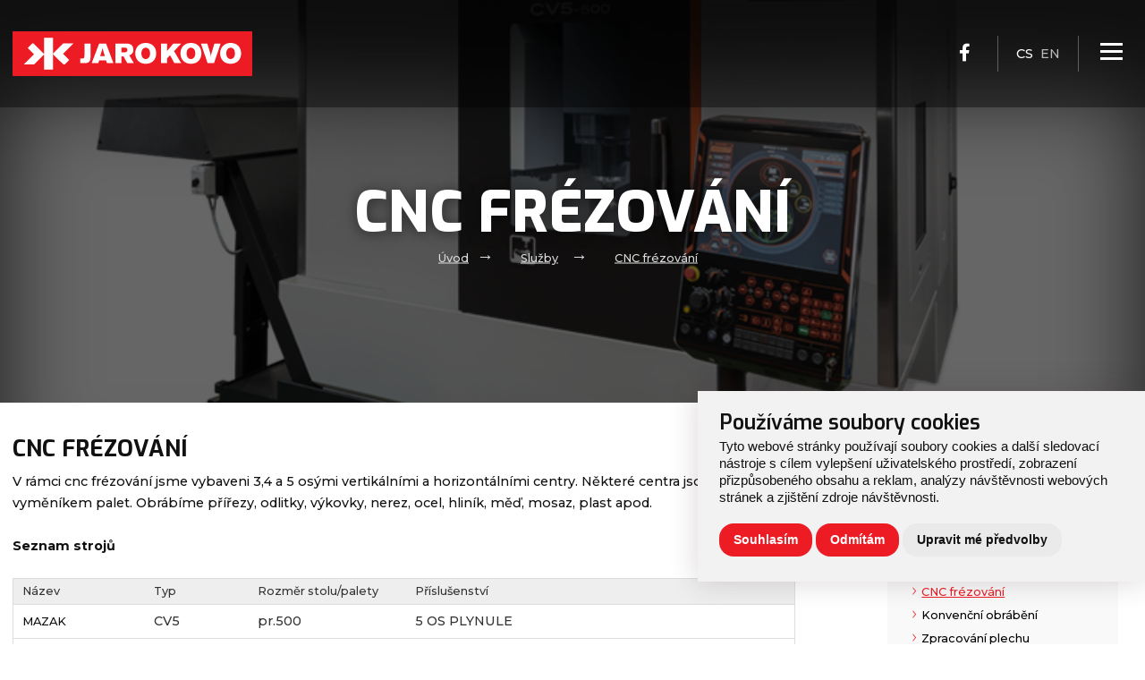

--- FILE ---
content_type: text/html; charset=utf-8
request_url: https://www.jaro-kovo.cz/cs/cnc-frezovani
body_size: 5273
content:
<!doctype html>
<html lang="cs" dir="ltr">

<head>
    <meta charset="utf-8" />
    <meta name="viewport" content="width=device-width, initial-scale=1.0, maximum-scale=1.0, user-scalable=0">

    <meta name="robots" content="index, follow">
    <meta name="author" content="Raab Computer s.r.o." />
    <meta name="description" content="V rámci cnc frézování jsme vybaveni 3,4 a 5 osými vertikálními a horizontálními centry. Některé centra jsou vybaveny vyměníkem palet. Obrábíme přířezy, odlitky, výkovky, nerez, ocel, hliník, měď, mosaz, plast apod." />
    <meta name="keywords" content="Jaro Kovo, JaroKovo, Jaro-kovovýroba, Kovovýroba,  Svařování, CNC obrábění, Lisování, Holešov, Jankovice," />

    <title>CNC frézování | JAROKOVO Kovovýroba</title>

    <link rel="apple-touch-icon" sizes="57x57" href="/favicon/apple-icon-57x57.png">
    <link rel="apple-touch-icon" sizes="60x60" href="/favicon/apple-icon-60x60.png">
    <link rel="apple-touch-icon" sizes="72x72" href="/favicon/apple-icon-72x72.png">
    <link rel="apple-touch-icon" sizes="76x76" href="/favicon/apple-icon-76x76.png">
    <link rel="apple-touch-icon" sizes="114x114" href="/favicon/apple-icon-114x114.png">
    <link rel="apple-touch-icon" sizes="120x120" href="/favicon/apple-icon-120x120.png">
    <link rel="apple-touch-icon" sizes="144x144" href="/favicon/apple-icon-144x144.png">
    <link rel="apple-touch-icon" sizes="152x152" href="/favicon/apple-icon-152x152.png">
    <link rel="apple-touch-icon" sizes="180x180" href="/favicon/apple-icon-180x180.png">
    <link rel="icon" type="image/png" sizes="192x192" href="/favicon/android-icon-192x192.png">
    <link rel="icon" type="image/png" sizes="32x32" href="/favicon/favicon-32x32.png">
    <link rel="icon" type="image/png" sizes="96x96" href="/favicon/favicon-96x96.png">
    <link rel="icon" type="image/png" sizes="16x16" href="/favicon/favicon-16x16.png">
    <link rel="manifest" href="/favicon/manifest.json">
    <meta name="msapplication-TileColor" content="#ffffff">
    <meta name="msapplication-TileImage" content="/favicon/ms-icon-144x144.png">
    <meta name="theme-color" content="#ffffff">

    <meta name="facebook-domain-verification" content="6xk6ol8i27zmejjqd6ibeduuoeugbp" />

    <link href="/css/style.css?v=1.1" rel="stylesheet" />
    <link href="/css/dev.css?v=1.1" rel="stylesheet" />
    <link href="/css/flags.css" rel="stylesheet" />

    <!-- Font Awesome 6 -->
    <link href="/fontawesome/css/all.css" rel="stylesheet">

    <!-- Fotogalerie -->
    <link rel="stylesheet" type="text/css" href="/js/fancybox/jquery.fancybox.min.css">

    <!-- Remodal -->
    <link href="/js/remodal/remodal.css" rel="stylesheet">
    <link href="/js/remodal/remodal-default-theme.css" rel="stylesheet">

    <!-- Cookie Consent by https://www.FreePrivacyPolicy.com -->
    <script type="text/javascript" src="/js/cookie-consent.js" charset="UTF-8"></script>
    <script type="text/javascript" charset="UTF-8">
    document.addEventListener('DOMContentLoaded', function () {
        cookieconsent.run({"notice_banner_type":"simple","consent_type":"express","palette":"light","language":"cs","page_load_consent_levels":["strictly-necessary"],"notice_banner_reject_button_hide":false,"preferences_center_close_button_hide":false,"website_name":"jaro-kovo.cz"});
    });
    </script>    

    <noscript>Cookie Consent by <a href="https://www.freeprivacypolicy.com/free-privacy-policy-generator/" rel="nofollow noopener">Free Privacy Policy website</a></noscript>

    <!-- Meta Pixel Code -->
    <script type="text/plain" cookie-consent="tracking">
    !function(f,b,e,v,n,t,s)
    {if(f.fbq)return;n=f.fbq=function(){n.callMethod?
    n.callMethod.apply(n,arguments):n.queue.push(arguments)};
    if(!f._fbq)f._fbq=n;n.push=n;n.loaded=!0;n.version='2.0';
    n.queue=[];t=b.createElement(e);t.async=!0;
    t.src=v;s=b.getElementsByTagName(e)[0];
    s.parentNode.insertBefore(t,s)}(window, document,'script',
    'https://connect.facebook.net/en_US/fbevents.js');
    fbq('init', '2477942579035186');
    fbq('track', 'PageView');
    </script>
    <noscript><img height="1" width="1" style="display:none" src="https://www.facebook.com/tr?id=2477942579035186&ev=PageView&noscript=1"/></noscript>
    <!-- End Meta Pixel Code -->


    
</head>

<body id="id-body-overflow">

    <!-- header -->
<header class="header">
    <div class="container-content-flex">

        <div class="header-title">
            <a href="/cs" class="logo">
                <img src="/img/logo-firma.svg" alt="Jaro-kovo logo" title="Jaro-kovo logo" />
            </a>
        </div>

        <span></span>

        <div class="container-menu">                
            <div class="menu">
                <ul id="switch-source">
                                        <li>
                                            <a  href="/cs/o-firme" >O firmě</a>
                                        </li>
                                        <li>
                                            <a href="#">Služby<i class="fa fa-angle-down"></i></a>
                        <div class="submenu-container">
                            <ul class="submenu-kategorie">
                                                                <li><a  href="/cs/cnc-soustruzeni" >CNC soustružení</a></li>
                                                                <li><a  href="/cs/cnc-frezovani" >CNC frézování</a></li>
                                                                <li><a  href="/cs/konvencni-obrabeni" >Konvenční obrábění</a></li>
                                                                <li><a  href="/cs/zpracovani-plechu" >Zpracování plechu</a></li>
                                                                <li><a  href="/cs/ostatni-sluzby" >Ostatní služby</a></li>
                                                            </ul>
                        </div>
                                        </li>
                                        <li>
                                            <a  href="/cs/kariera" >Kariéra</a>
                                        </li>
                                        <li>
                                            <a  href="/cs/kvalita" >Kvalita</a>
                                        </li>
                                        <li>
                                            <a  href="/cs/dotace-a-projekty" >Dotace a projekty</a>
                                        </li>
                                        <li>
                                            <a  href="/cs/kontakt" >Kontakt</a>
                                        </li>
                                    </ul> 
            </div> <!-- end menu -->  

            <div class="burger-wrap">
                <div class="burger">
                    <div class="line1"></div>
                    <div class="line2"></div>
                    <div class="line3"></div>
                </div>
            </div>
        </div>    

        <div class="header-social-icons">
            <a href="https://www.facebook.com/Jaro-kovocz-110969418681786" target="_blank" title="Navštivte náš Facebook"><i class="fa-brands fa-lg fa-facebook-f"></i></a>
        </div>

        <div class="header-language">
            <p><span>cs</span>&nbsp;&nbsp;<a href="/en">en</a></p>
        </div>              
    </div>
</header>

    <!-- Nadpis kategorie -->
<div class="category" style="background-image: url('/webfiles/obrazky-profilove/kategorie/mazak_cv5.png');">
    <div class="container-content">
        <div class="category-title-wrap">
            <div class="category-title">
                <h1>CNC frézování</h1>
                <div class="breadcrumbs">
                    <ul>
                                                <li><a href="/cs">Úvod</a></li>
                                                <li><a href="/cs/sluzby">Služby</a></li>
                                                <li><a href="/cs/cnc-frezovani">CNC frézování</a></li>
                                            </ul>
                </div> 
            </div>
        </div>
    </div>
</div>

<!-- Obsah webu -->
<section class="content">
    <div class="container-content relative">

        
        <div class="content-left">

            
            <h4>CNC FRÉZOVÁNÍ</h4>
<p>V rámci cnc frézování jsme vybaveni 3,4 a 5 osými vertikálními a horizontálními centry. Některé centra jsou vybaveny vyměníkem palet. Obrábíme přířezy, odlitky, výkovky, nerez, ocel, hliník, měď, mosaz, plast apod.</p>
<p> </p>
<p><strong>Seznam strojů</strong></p>
<p> </p>
<table>
<tbody>
<tr>
<th>Název</th>
<th>Typ</th>
<th>Rozměr stolu/palety</th>
<th>Příslušenství</th>
</tr>
<tr>
<td>
<p>MAZAK</p>
</td>
<td>CV5</td>
<td>pr.500</td>
<td>5 OS PLYNULE</td>
</tr>
<tr>
<td>MAZAK</td>
<td>NEXUS 510</td>
<td>1300x550</td>
<td>4 OSA</td>
</tr>
<tr>
<td>TAJMAC</td>
<td>MCFV 1260</td>
<td>1270x610</td>
<td>4+5 OSA</td>
</tr>
<tr>
<td>TAJMAC</td>
<td>MCFV 1050</td>
<td>1200x510</td>
<td> </td>
</tr>
<tr>
<td>TAJMAC</td>
<td>H40A</td>
<td>2x400x400</td>
<td>AUT.VYMĚNA PALET</td>
</tr>
<tr>
<td>HYUNDAI WIA</td>
<td>F500D</td>
<td>2x700x500</td>
<td>AUT.VYMĚNA PALET + ROBOTICKÉ ZAKLÁDÁNÍ</td>
</tr>
</tbody>
</table>
<p> </p>
            <p class="clear"></p>
            
            
            
                        <br><br>
            <p class="title">Fotogalerie</p>
            <hr>
            <div class="content_image_block blueimp_gallery">
                                <a href="/webfiles/fotogalerie/kategorie/1669639616/foto_7.jpg" data-fancybox="gallery" data-caption="foto-7.jpg">
                    <img src="/webfiles/fotogalerie/kategorie/1669639616/thumbnails/foto_7.jpg" title="foto-7.jpg" alt="foto-7.jpg" />
                    <div class="gallery-color-overlay">
                        <div class="gallery-more-text">+</div>
                    </div>  
                </a>
                                <a href="/webfiles/fotogalerie/kategorie/1669639616/foto_6.jpg" data-fancybox="gallery" data-caption="foto-6.jpg">
                    <img src="/webfiles/fotogalerie/kategorie/1669639616/thumbnails/foto_6.jpg" title="foto-6.jpg" alt="foto-6.jpg" />
                    <div class="gallery-color-overlay">
                        <div class="gallery-more-text">+</div>
                    </div>  
                </a>
                                <a href="/webfiles/fotogalerie/kategorie/1669639616/mcfv1050.jpg" data-fancybox="gallery" data-caption="mcfv1050.jpg">
                    <img src="/webfiles/fotogalerie/kategorie/1669639616/thumbnails/mcfv1050.jpg" title="mcfv1050.jpg" alt="mcfv1050.jpg" />
                    <div class="gallery-color-overlay">
                        <div class="gallery-more-text">+</div>
                    </div>  
                </a>
                                <a href="/webfiles/fotogalerie/kategorie/1669639616/tajmach40a.jpg" data-fancybox="gallery" data-caption="TajmacH40A.jpg">
                    <img src="/webfiles/fotogalerie/kategorie/1669639616/thumbnails/tajmach40a.jpg" title="TajmacH40A.jpg" alt="TajmacH40A.jpg" />
                    <div class="gallery-color-overlay">
                        <div class="gallery-more-text">+</div>
                    </div>  
                </a>
                                <a href="/webfiles/fotogalerie/kategorie/1669639616/mazakvcn510cii.jpg" data-fancybox="gallery" data-caption="MazakVCN510CII.jpg">
                    <img src="/webfiles/fotogalerie/kategorie/1669639616/thumbnails/mazakvcn510cii.jpg" title="MazakVCN510CII.jpg" alt="MazakVCN510CII.jpg" />
                    <div class="gallery-color-overlay">
                        <div class="gallery-more-text">+</div>
                    </div>  
                </a>
                                <a href="/webfiles/fotogalerie/kategorie/1669639616/cv5_500_800x600.png" data-fancybox="gallery" data-caption="CV5-500+800x600.png">
                    <img src="/webfiles/fotogalerie/kategorie/1669639616/thumbnails/cv5_500_800x600.png" title="CV5-500+800x600.png" alt="CV5-500+800x600.png" />
                    <div class="gallery-color-overlay">
                        <div class="gallery-more-text">+</div>
                    </div>  
                </a>
                            </div>
                        
            <p class="clear"></p>
        </div>

        <div class="content-right">
            <div class="content-right-menu">
                <p class="title"><i class="fas fa-bars"></i> &nbsp;Navigace</p>
                <hr />
                <ul class="menu-right"><li><a  href="/cs/o-firme" >O firmě</a></li><li><a href="#!" aria-label="open only menu">Služby<div class="menu-symbol open"><span></span><span></span></div></a><ul class=" expanded"><li><a  href="/cs/cnc-soustruzeni" >CNC soustružení</a></li><li><a  href="/cs/cnc-frezovani"  class="active">CNC frézování</a></li><li><a  href="/cs/konvencni-obrabeni" >Konvenční obrábění</a></li><li><a  href="/cs/zpracovani-plechu" >Zpracování plechu</a></li><li><a  href="/cs/ostatni-sluzby" >Ostatní služby</a></li></ul></li><li><a  href="/cs/kariera" >Kariéra</a></li><li><a  href="/cs/kvalita" >Kvalita</a></li><li><a  href="/cs/dotace-a-projekty" >Dotace a projekty</a></li><li><a  href="/cs/kontakt" >Kontakt</a></li></ul>            </div>
        </div>

        <p class="clear"></p>
    </div> 
    <p class="clear"></p>
</section> <!-- end content -->

    <!-- Patička -->
<footer>
    <div class="container-content">
        <div id="footer_top">
            <div class="footer_kategorie">
                <a href="/"><img src="/img/logo-firma-footer.png" class="logo" /></a>
            </div>
            <div class="footer_kategorie">
                <ul>
                                        <li><a  href="/cs/pouzivani-cookies" >Používání cookies</a></li>
                                    </ul>
                <p class="clear"></p>
                <br>
                <div class="icon-wrap">
                    <a href="https://www.facebook.com/Jaro-kovocz-110969418681786" target="_blank" title="Navštivte náš Facebook"><i class="fa-brands fa-lg fa-facebook-f"></i></a>
                </div>
            </div>
            <p class="clear_footer"></p>
            <div class="footer_kategorie">
<p><strong>Jaro-kovovýroba s. r. o.</strong><br>Masarykova 968, <br>769 01 Holešov <br><br>IČ: 26924781 <br>DIČ: CZ26924781</p>
</div>
<div class="footer_kategorie">
<table class="contact">
<tbody>
<tr>
<th><img src="/img/icon-phone.png" alt="Zavolejte nám"></th>
<td>
<p>volejte</p>
<a title="Zavolejte nám" href="tel:+420573395186">(+420) 573 395 186</a></td>
</tr>
<tr>
<th><img src="/img/icon-mail.png" alt="Napiště nám"></th>
<td>
<p>nebo pište</p>
<a title="Napište nám" href="mailto:info@jaro-kovo.cz">info@jaro-kovo.cz</a></td>
</tr>
</tbody>
</table>
</div>            <p class="clear"></p>
        </div>
    </div> <!-- end container_content -->
    <div class="container-content">
    <div id="footer">
            <div id="footer_bottom_left">
                <a href="/admin" title="Přejít na stránku"><i class="fa-solid fa-unlock-keyhole"></i>Administrace</a>     
            </div>
            <div id="footer_bottom_right">
                <p>Jaro-kovo s.r.o. <i class="fa-solid fa-copyright"></i> 2026, <a href="https://www.raabweb.cz" title="Přejít na stránku">RaabWEB</a></p>
            </div>
            <p class="clear"></p>
        </div>
    </div> <!-- end container_content -->
</footer>


    

<div id="system-message" class="remodal content" style="min-width: 25%; width: auto;" data-remodal-id="system-message">
    <button data-remodal-action="close" class="remodal-close" aria-label="Modal close button"></button>
    <h4 id="system-message-title"></h4>
    <p id="system-message-body"></p>
</div>

    <!-- jquery -->
    <script src="/js/jquery.min.js"></script>
    <script src="/js/app.js"></script>
    <script src="/js/fancybox/jquery.fancybox.js"></script>
    <script src="/js/remodal/remodal.js"></script>

    <!-- jazykové mutace -->
    <script src="/js/jquery.dd.min.js"></script>
    <script>
        $("#countries").msDropdown();
        $("#countries").change(function() {
            window.location.replace("/" + $(this).val()); 
        });
    </script>

    

</body>

</html>

--- FILE ---
content_type: text/css
request_url: https://www.jaro-kovo.cz/css/style.css?v=1.1
body_size: 15100
content:
@import url('https://fonts.googleapis.com/css2?family=Montserrat:wght@200;300;400;500;600;700;800&display=swap');
@import url('https://fonts.googleapis.com/css2?family=Exo:wght@100;200;300;400;500;600;700;800;900&display=swap');

/* Defaultní nastavení všech hodnot */
html,body,div,span,applet,object,iframe,h1,h2,h3,h4,h5,h6,p,blockquote,pre,a,abbr,acronym,address,big,cite,code,del,dfn,em,img,ins,kbd,q,s,samp,small,strike,strong,sub,sup,tt,var,b,u,i,center,dl,dt,dd,ol,ul,li,fieldset,form,label,legend,table,caption,tbody,tfoot,thead,tr,th,td,article,aside,canvas,details,embed,figure,figcaption,footer,header,hgroup,menu,nav,output,ruby,section,summary,time,mark,audio,video {
	margin: 0;
	padding: 0;
	border: 0;
	font-size: 100%;            
	vertical-align: baseline
}


/* Změna způsobu počítání šířky a výšky elementu */
* {
  -webkit-box-sizing: border-box;
     -moz-box-sizing: border-box;
      -ms-box-sizing: border-box;
          box-sizing: border-box;		
}

html, body {
  height: 100%;  
	width: 100%;
}

html {
  font-size: 75%;
  -webkit-font-smoothing: antialiased;
  -moz-osx-font-smoothing: grayscale;
}

body {
  background: #fff;
  color: #333;
  font-family: 'Montserrat', sans-serif;
  font-size: 1em;
  line-height: 1.5em;
}


@media (min-width: 768px) { html { font-size: 85%; }}
@media (min-width: 992px) { html { font-size: 92%; }}
@media (min-width: 1200px){ html { font-size: 100%;}}



/* selection */

::selection{
  background-color:#c5a47e;
  color:#fff;
}

-webkit-::selection{
    background-color:#c5a47e;
    color:#fff;
}

::-moz-selection{
    background-color:#c5a47e;
    color:#fff;
}



/************************************
               layout             
*************************************/ 

.content { 
  padding: 5vmin 0;
  width: 100%; 
}

.container-content { 
  height: auto; 
  margin: 0 auto;
  padding: 0 2vmin;
  max-width: 1400px; 
  width: 100%; 
}

.center-block {
  height: auto;
  margin: 0 auto;
  max-width: 960px;
  width: 100%;
  text-align: center;
}

.container-content-flex {
  display: flex;
  justify-content: flex-end;
  align-items: center;
  height: auto;
  margin: 0 auto;
  padding: 0 2vmin;
  max-width: 1800px;
  width: 100%;
}


/**/ 

p.clear { 
	clear: both; 
	font-size: 0px;
	height: 0px; 
	line-height: 0px;
	text-indent: -500px;
}

hr { 
  border-top: solid 1px #ccc;
  border-bottom: none;
  display: block;
  margin: 0 auto 3vmin auto;  
  width: 100%;
}

hr.title { 
  border-top: solid 1px #ed1c24;
  border-bottom: none;
  display: block;
  margin: 20px auto;  
  width: 100px;
}

hr.title-left { 
  border-top: solid 6px #ed1c24;
  border-bottom: none;
  display: block;
  margin: 10px 0 20px 0;  
  width: 70px;
}
hr.title-center { 
  border-top: solid 6px #ed1c24;
  border-bottom: none;
  display: block;
  margin: 10px auto 20px auto;  
  width: 70px;
}


/* */

.max-width-1400 { 
  max-width: 1400px; 
}
.max-width-1000 { 
  display: block;
  margin: 20px auto;
  max-width: 1000px; 
}

.bg-white {
  background: #fff;
}

.bg-grey {
  background: #f9f9f9;
}

.bg-logo {
  background: url("/img/bg-logo.png") right top no-repeat;
  background-size: contain;
}




/* rozdělení­ pravá/levá část v kat. */

.content .content-left {
  float: left;
  min-width: 300px;
  height: auto;
  width: 70%;
}
.content .content-right {
  float: right;
  margin: 0 0 0 2%;
  height: auto;
  width: 23%;
}
.content .content-right-menu {
  /* background: #f9f9f9; */
  height: auto;
  padding: 0 2vmin;
}


@media screen and (max-width: 800px) {
  .content .content-left {
      width: 100%;
  }
  .content .content-right {
      margin: 20px 0 0 0;
      width: 100%;
  }
  .content .content-right-menu {
      display: none;
  }
}



/************************************
              header             
*************************************/

header {
  background: rgba(0, 0, 0, 0.4);
  display: flex;
  align-items: center;
  height: 120px;
  margin: 0;
  padding: 0;
  position: fixed;
  top: 0;
  left: 0;
  width: 100%;
  transition: all 0.2s ease 0s;
  z-index: 1;
}


/* */

.header-active {
  background: #1c1f22;
  height: 80px;
  z-index: 2;
}
.header-active .header-title  {
  align-items: center;
  display: flex;
  flex: 1; 
  z-index: 1;
  position: relative;
  top: 0;
  left: 0;
}
.header-active .header-title a img {
  max-height: 45px;
}

.header-active .burger-wrap {
  top: 22px !important;
}



/* logo */

.header-title {
  display: flex;
  width: 100%;
  max-width: 300px;
}
.header-title a {
  align-items: center;
  display: flex;
  width: 100%;
}
.header-title a img,
.header-title-category a img {
  max-height: 50px;
  transition: all 0.2s ease 0s;
}


/* hack pro zarovnání flex bloků vlevo/vpravo */

header>.container-content-flex>span {
  display: flex;
  flex: 2;
}


/* menu */

.header-menu {
  border-top: solid 1px rgba(255, 255, 255, 0.2);
  align-items: center;
  display: flex;
  justify-content: flex-end;
  flex: 2;
  height: auto;
  z-index: 10;
  position: relative;
}


/* ikony soc. sítí */

.header-social-icons {
  border-right: solid 1px rgba(255, 255, 255, 0.3);    
  align-items: center;
  height: auto;
  min-height: 40px;
  display: flex;
  padding: 0 2vmin;
  z-index: 1;
}

.header-social-icons .fa-facebook-f,
.header-social-icons .fa-linkedin-in,
.header-social-icons .fa-youtube,
.header-social-icons .fa-instagram {
  color: #fff;
  margin: 0 10px;
  transition: all 0.2s ease 0s;
}

.header-social-icons .fa-facebook-f:hover,
.header-social-icons .fa-linkedin-in:hover,
.header-social-icons .fa-youtube:hover,
.header-social-icons .fa-instagram:hover {
  color: #ddd;
}


/* ikona vyhledávání */

.header-search {
  align-items: center;
  height: auto;
  min-height: 40px;
  display: flex;
  padding: 0 2vmin;
}

.fa-search {
  color: #fff;
  font-size: 18px;
}

.fa-search:hover {
  color: #ddd;
}


/* mutace */

.header-language {
  align-items: center;
  justify-content: flex-end;
  height: auto;
  min-height: 40px;
  display: flex;
  padding: 0 2vmin;
  z-index: 1;
}

.header-language p {
  color: #fff;
  font-size: 0.9rem;
  font-weight: 500;
  text-transform: uppercase;
}

.header-language span {
  color: #fff;
}

.header-language a:link,
.header-language a:visited {
  color: #bbb;
  font-size: 0.9rem;
  font-weight: 500;
  line-height: 1.2em;
  text-decoration: none;
  transition: all 0.2s ease 0s;
}
.header-language a:hover {
  color: #ddd;
}

.header-language .fa-globe-americas {
  color: #777;
  margin: 0 10px;
}




@media screen and (max-width: 1300px) {
  .header-menu {
    position: initial;
  }
  .header-social-icons {
    border-left: none;
    padding: 0 20px;
  }
  .header-language {
    border-right: solid 1px rgba(255, 255, 255, 0.3); 
    margin: 0 60px 0 0;
    padding: 0 20px;
  }
  .header-search {
    border-right: solid 1px rgba(255, 255, 255, 0.3); 
    margin: 0 60px 0 0;
    padding: 0 20px;
  }
}

@media screen and (max-width: 700px) {
  header {
    background: rgba(0, 0, 0, 0.5);
    height: 90px;
  }
  .header-title-category .logo img {
    max-height: 40px;
  }  
  .header-title .logo img {
    max-height: 40px;
  }
  .header-language {
    margin: 0 60px 0 0;
    padding: 0 5px 0 0;
  }
  .header-social-icons {
      display: none;
  }
}



/************************************
              menu
*************************************/

.container-menu { 
  top: 50%;
  right: 50%;
  height: 50px;
  padding: 0;
  position: absolute;
  width: 100%;
  max-width: 700px;
  z-index: 1;
	transform: translateX(50%) translateY(-50%); 
}

.menu {
  height: 100%; 
  float: right;
  width: 100%;
}


.menu ul#switch-source { 
  height: 100%;
  width: 100%;
  padding: 0 2vmin 0 0;
  text-align: center;
}
.menu ul#switch-source li { 
  display: inline-block;
  position: relative;
  z-index: 3;
}
.menu ul#switch-source li a:link,
.menu ul#switch-source li a:visited {
    color: #fff;
    display: block;
    font-family: 'Exo', sans-serif;
    font-size: 1em;
    font-weight: 600;
    /*height: 60px;*/
    line-height: 1em;  
    list-style-type: none;
    padding: 20px 12px;
    text-align: center;
    text-decoration: none;
    text-transform: uppercase;
    width: auto;
}
.menu ul#switch-source li a:hover { 
    color: #ddd;
    transition: all 0.2s ease 0s;
}


/* submenu */

ul#switch-source li .submenu-container { 
    display: none; 
    height: auto;
    width: 100%;
}
ul#switch-source li:hover .submenu-container { 
    display: block;
}

ul#switch-source li .submenu-container ul.submenu-kategorie { 
    background: #fff;
    position: absolute;
    display: block;
    box-shadow: 0 15px 50px rgba(0, 0, 0, 0.4);
    height: auto; 
    min-width: 300px;
    width: 100%; 
    padding: 25px 15px;
    transition: all 0.2s ease 0s;
    animation: drop-menu 0.3s ease;
}
@keyframes drop-menu {
    0% {
        opacity: 0;
        top: 40px;
    }

    100% {
        opacity: 100%;
        top: 56px;
    }
}

ul#switch-source li .submenu-container ul.submenu-kategorie li {
    border-right: none;
    display: inline-block;
    list-style: none;
    overflow: hidden;
    margin: 0;
    padding: 5px 0 0 10px;
    /*height: 35px;*/
    width: 100%;
}
ul#switch-source li .submenu-container ul.submenu-kategorie li:before {
    display: block;
    content: "\25E6";
    color: #999;
    float: left;
    font-size: 1.6rem;
    font-weight: 100;
    line-height: .6em;
    padding: 0 10px 0 0;
}
ul#switch-source li .submenu-container ul.submenu-kategorie li a:link, 
ul#switch-source li .submenu-container ul.submenu-kategorie li a:visited { 
    display: block;
    background: none;
    font-size: 0.9rem; 
    color: #111; 
    font-weight: 500; 
    line-height: 1.2em; 
    padding: 0;
    margin: 0;
    text-align: left;
    text-decoration: none; 
    text-transform: none; 
}
ul#switch-source li .submenu-container ul.submenu-kategorie li a:hover {
  color: #ed1c24; 
}



/* ikony v menu */

ul#switch-source li .fa-angle-down {
    margin: 0 0 0 5px;
    font-size: 0.8em;
}


/* burger */

.burger {
  display: none;
  cursor: pointer;
}

.burger div {
  background-color: #fff;
  margin: 5px;
  height: 3px;
  width: 25px;
  transition: all 0.2s ease;
}

/* animace burger-cross */

.toggle .line1 {
  transform: rotate(-45deg) translate(-5px, 6px);
  background-color: #fff;
}
.toggle .line2 {
  opacity: 0;
}
.toggle .line3 {
  background-color: #fff;
  transform: rotate(45deg) translate(-5px, -6px);
}


@media screen and (max-width: 1300px) { 
  .container-menu { 
    top: 0;
    right: 10px;
    align-items: center;
    height: auto;	
    display: flex;
    padding: 0 0 0 3vmin;
    width: 70px;
    z-index: 10;
    transform: none;
  }

  /*menu*/
  .menu {
    background: #303030;
    -webkit-box-shadow: -16px 0px 81px 18px rgba(0, 0, 0, 0.9);
    -moz-box-shadow: -16px 0px 81px 18px rgba(0, 0, 0, 0.9);
    box-shadow: -16px 0px 81px 18px rgba(0, 0, 0, 0.9);
    display: block;
    height: 100%;
    padding: 10px 15px;
    overflow-y: auto;
    position: fixed;
    top: 0;
    right: -350px;
    width: 250px;
    transform: translateX(100%);
    transition: transform 0.2s ease-in;
  }
  .menu ul#switch-source { 
    border-right: none;
    display: block;  
    margin: 100px 0 0 0;
  }
  .menu ul#switch-source li { 
    border-bottom: solid 1px rgba(255, 255, 255, 0.3);
    border-right: none;
    display: block;
  }
  .menu ul#switch-source li:last-child { 
    border-bottom: none;
  }
  .menu ul#switch-source li a:link,
  .menu ul#switch-source li a:visited {
    color: #fff;
    font-size: 1.4em;
    font-weight: 700;
    height: 45px;
    padding: 15px 0 0 10px;
    text-align: left;
  }
  .menu ul#switch-source li a:hover { 
    background: rgba(0, 0, 0, 0.1);
    text-decoration: underline; 
  }
  .menu ul#switch-source li:hover { 
    background: none;
  }

  /* submenu */
  ul#switch-source li .submenu-container { 
    box-shadow: none;
    display: block; 
    position: relative;
    top: 0;
  }
  ul#switch-source li:hover .submenu-container { 
    display: block; 
  }
  
  ul#switch-source li .submenu-container ul.submenu-kategorie { 
    background: #303030;
    box-shadow: none;
    margin: 0 0 10px 0;
    padding: 0 0 10px 0;
    position: relative;
    min-width: auto;
    animation: none;
  }
  ul#switch-source li .submenu-container ul.submenu-kategorie li {
    border-bottom: none;
    display: block;
    height: 30px;
    width: 100%;
  }
  ul#switch-source li .submenu-container ul.submenu-kategorie li:before {
    color: #fff;
    padding: 5px 7px 0 0;
  }
  ul#switch-source li .submenu-container ul.submenu-kategorie li a:link, 
  ul#switch-source li .submenu-container ul.submenu-kategorie li a:visited { 
    color: #fff; 
    font-size: 1em;
    padding: 7px 0 0 10px;
  }
  ul#switch-source li .submenu-container ul.submenu-kategorie li a:hover {
    background: rgba(0, 0, 0, 0.1);
  }

  /* burger */
  .burger-wrap {
    display: block;
    position: absolute;
    top: 43px;
    right: 10px;
    z-index: 3;
    transition: all 0.2s ease 0s;
  }
  .burger {
    display: block;
  }
}

@media screen and (max-width: 700px) {
  .burger-wrap {
    top: 27px;
  }
}



/* přidání tříd po události klik */
.nav-active {
  transform: translateX(0%);
  right: 0;
}

.body-overflow {
  overflow: hidden;
}



/************************************
             slideshow
*************************************/

.bx-viewport,
.bx-wrapper {
  position: relative;
  width: 100%;
  height: 100% !important;
  top: 0;
  left: 0;
}

.bxslider,
.bxslider li {
  background: #000;
  height: 100% !important;
}

.bxslider li {
  background-repeat: no-repeat;
  background-position: top center;
  background-size: cover;
}

.bx-wrapper .bx-viewport {
  border: none !important;
}

.slider {
  height: 900px;
  position: relative;
  margin: 0 auto;
}

@media screen and (max-width: 640px) {
  .slider {
    height: 400px;
    position: relative;
  }
}



/************************************
          obsah ve slideshow
*************************************/

/* obrázek */

.slider-image {
  position: absolute;
  right: 0;
  top: 0;
  height: 100%;
  width: 100%;
  overflow: hidden;
}
.slider-image:after {
  box-shadow: inset 0px 150px 150px 0px rgba(0,0,0,0.8);
  background: rgba(0, 0, 0, 0.3);
  content: '';
  width: 100%;
  height: 100%;
  top: 0;
  left: 0;
  position: absolute;
}


.slider-image img {
  animation: pulse 140s linear infinite;
  -moz-animation: pulse 140s linear infinite;
  -webkit-animation: pulse 140s linear infinite;
}

@keyframes pulse {
  from {
      transform: scale(1);
  }
  50% {
      transform: scale(1.5) rotate(2deg);
  }
  to {
      transform: scale(1) rotate(0deg);
  }
}


.slider-image .slider-fit-cover {
  display: block;
  height: 900px;
  width: 100%;
  object-fit: cover;
  object-position: center;
}



@media screen and (max-width: 640px) {
  .slider-image .slider-fit-cover {
      height: 400px;
  }
  .slider-image::before {
      background: none;
  }
}


/* nadpis */

.slider-title-wrap {
  display: block;
  height: auto;
  position: absolute;
  left: 50%;
  top: 60%;
	transform: translate(-50%, -60%);
  width: 100%;
  max-width: 1800px;
  z-index: 2;
  animation: drop-title 1s ease;
}

.slider-title {
  display: block;
  height: auto;
  padding: 0 2vmin;
  text-align: left;
  width: 100%;
  max-width: 700px;
  text-align: left;
}

@keyframes drop-title {
  0% {
    opacity: 0;
    top: 50%;
  }
  100% {
    opacity: 100%;
    top: 60%;
  }
}


/* text */

.slider-title h1,
.slider-title h2 {
  color: #fff;
  font-family: 'Exo', sans-serif;
	font-size: 4em;                     
  font-weight: 800;
	line-height: 1.4em;
  text-decoration: none;
  text-shadow: 0px 2px 15px rgba(0, 0, 0, 0.5); 
  text-transform: uppercase;
}

.slider-title p {
  display: block;
	color: #fff;
	font-size: 1.5em;
  font-style: italic;
  font-weight: 300;
  line-height: 1.4em;
  margin: 1vmin 0 3vmin 0;
  text-shadow: 0px 2px 15px rgba(0, 0, 0, 0.5); 
}


/* button */

.slider-title .button-center {
  border: solid 1px #fff;
  border-radius: 500px;
  color: #fff;
  cursor: pointer;
  display: flex;
  align-items: center;
  justify-content: center;
  height: 4.5vmin;
  min-height: 40px;
  max-height: 50px;
  margin: 20px auto 0 auto;
  font-family: 'Montserrat', sans-serif;
  letter-spacing: 1px;
  text-decoration: none;
  text-align: center;
  text-transform: uppercase;
  width: 150px;
  transition: all 0.2s ease 0s;
}
.slider-title .button-center:link,
.slider-title .button-center:visited {
  color: #fff;
  font-size: 0.9rem;
  font-weight: 600;
  text-decoration: none;
}
.slider-title .button-center:hover {
  background: #ed1c24;
  border: solid 1px #ed1c24;
  box-shadow: 0 15px 34px rgba(0, 0, 0, 0.18);
  color: #fff;
  outline: none !important;
}

.slider-title .button-left {
  border: solid 1px #fff;
  border-radius: 500px;
  color: #fff;
  cursor: pointer;
  display: flex;
  align-items: center;
  justify-content: center;
  height: 4.5vmin;
  min-height: 40px;
  max-height: 50px;
  margin: 20px 0 0 0;
  font-family: 'Montserrat', sans-serif;
  letter-spacing: 1px;
  text-decoration: none;
  text-align: center;
  text-transform: uppercase;
  width: 150px;
  transition: all 0.2s ease 0s;
}
.slider-title .button-left:link,
.slider-title .button-left:visited {
  color: #fff;
  font-size: 0.9rem;
  font-weight: 600;
  text-decoration: none;
}
.slider-title .button-left:hover {
  background: #ed1c24;
  border: solid 1px #ed1c24;
  box-shadow: 0 15px 34px rgba(0, 0, 0, 0.18);
  color: #fff;
  outline: none !important;
}


@media screen and (max-width: 640px) {
  .slider-title {
    padding: 0 2vmin 0 2vmin;
  }
  .slider-title h1,
  .slider-title h2 {
    font-size: 4em;                     
  }
  .slider-title p {
    font-size: 1.2em;
  }
}



/************************************
         nadpis kategorie             
*************************************/

.category {
  background: url('../img/bg-category.png') no-repeat center center;
  background-size: cover;
  box-shadow: inset 0px 100px 100px 0px rgba(0, 0, 0, 0.75);
  height: 450px;
  position: relative;
  width: 100%;
}
.category::before {
  background: rgba(0, 0, 0, 0.6);
  content: '';
  width: 100%;
  height: 100%;
  top: 0;
  left: 0;
  position: absolute;
}

.category-title-wrap {
  position: absolute;
  left: 0;
  top: 120px;
  height: 260px;
  width: 100%;
}

.category-title {
  height: auto;
  padding: 0 2vmin;
  position: absolute;
  left: 50%;
  top: 50%;
	transform: translateX(-50%) translateY(-50%); 
  width: 100%;
  max-width: 1400px; 
  animation: drop 1s ease;
  text-align: center;
}

@keyframes drop {
  0% {
    opacity: 0;
    top: 40%;
  }
  100% {
    opacity: 100%;
    top: 50%;
  }
}


/* text */

.category-title h1 {
  color: #fff;
  font-family: 'Exo', sans-serif;
	font-size: 4em;                     
  font-weight: 800;
	line-height: 1.2em;
  text-decoration: none;
  text-shadow: 0px 2px 15px rgba(0, 0, 0, 0.5); 
  text-transform: uppercase;
}



/************************************
         drobečková navigace             
*************************************/

.breadcrumbs {
  height: auto;
  margin: 0;
  width: 100%;
  text-align: center;
}

.breadcrumbs ul { 
  display: inline;   
  list-style: none; 
}
.breadcrumbs li {
  list-style-type: none;
  display: inline-block;
}
.breadcrumbs li:first-child a { 
  padding: 0 5px 0 0;
}

.breadcrumbs li:before { 
  display: block;
  float: left;
  content: "\2192";
  color: #ddd; 
	font-size: 1.2em;
	font-weight: 500;
	line-height: 0.5em;
	padding: 6px 0 0 0;
}
.breadcrumbs li:first-child:before { 
  display: inline-block;
  content: " ";
}

.breadcrumbs li a {
	display: inline-block;
  color: #ddd;   
  font-size: 0.8em;
  text-align: left;
  text-decoration: none;
  padding: 0 10px 0 30px;
}
.breadcrumbs li a:link,
.breadcrumbs li a:visited { 
  color: #ddd; 
  font-size: 0.8em; 
  line-height: 2em; 
  font-weight: 500;
  text-decoration: underline; 
  transition: all 0.2s ease 0s;
}
.breadcrumbs li a:hover { 
  color: #fff;  
}  
  
.breadcrumbs li p { 
  color: #ddd; 
  display: block; 
  font-size: 0.8em; 
  font-weight: 500;
  line-height: 2em; 
  padding: 0 15px 0 20px; 
}



/************************************
              Obsah webu             
*************************************/ 

/* texty */

.content h1 {
  color: #111;
  font-family: 'Montserrat', sans-serif; 
	font-size: 2.6em;                     
  font-weight: 400;
	line-height: 1.2em;
  margin: 0 0 3vmin 0; 
  text-transform: uppercase;
}

.content h2 {
  color: #111;
  font-family: 'Exo', sans-serif;
  font-size: 2.4em;                     
  font-weight: 700;
	line-height: 1.2em;
  margin: 0 0 10px 0; 
  text-transform: uppercase;
}
.content h2.center {
  text-align: center;
}

.content h3 {
  color: #070301;
  font-family: 'Exo', sans-serif;
	font-size: 2em;                     
  font-weight: 700;
	line-height: 1.2em;
  margin: 0 0 10px 0; 
  text-transform: uppercase;
}
.content h3 a:link,
.content h3 a:visited,
.content h3 a:hover {
	color: #ed1c24;
	font-size: 1.1rem;                     
  font-weight: 800;
  letter-spacing: -0.5px;
	line-height: 1.2rem;
  margin: 0 0 10px 0; 
  transition: all 0.2s ease 0s; 
}

.content h4 {
  color: #111;
  font-family: 'Exo', sans-serif;
	font-size: 1.6em;                     
  font-weight: 700;
	line-height: 1.2em;
  margin: 0 0 10px 0; 
}

.content p {
	color: #111;
	font-size: 0.9em;                      
	font-weight: 500;
}
.content p strong { font-weight: 700; }
.content .center { text-align: center; }
.content p.small { 
  font-size: 0.8rem;                      
  line-height: 1.3em; 
}
.content p em { text-align: oblique; }


.content p.title-red {
  color: #ed1c24;
  font-family: 'Montserrat', sans-serif;
  font-size: 1.3em;
  font-weight: 400;
  letter-spacing: 5px;
  line-height: 1.2em;
  text-transform: uppercase;
}
.content p.title-red span {
  color: #111;
}
.content p.title-black {
  color: #000;
  font-size: 1.3em;
  font-weight: 700;
  letter-spacing: 0.1em;
  line-height: 1.2em;
  text-transform: uppercase;
  text-align: center;
}

.content .underline {
  left: 50%;
  display: inline-block;
  margin: 0 0 30px 0;
  padding: 0 10px;
  position: relative;
  transform: translateX(-50%);

  background: linear-gradient(
    to bottom,
    transparent 60%,
    #ed1c24 60%
  );
}

.content a:link,
.content a:visited {
	color: #ed1c24;
	font-size: 0.9rem;                      
	font-weight: 500;
	text-decoration: underline;
  transition: all 0.2s ease 0s; 
}
.content a:hover {
	color: #000;
}

.content p a.small  { 
  font-size: 0.8rem;                      
  line-height: 1.3em; 
}


/* seznam defaultní */

.content ul {
    display: table;
    margin: 0;
    padding: 0;
}

.content ul li {
    display: table-row;
    color: #111;
    font-size: 0.9em;
    font-weight: 500;
    list-style: none;
    line-height: 1.65em;
}

.content ul li:before {
    display: table-cell;
    content: "\25E6";
    color: #666;
    font-size: 2.2em;
    font-weight: 100;
    line-height: 0.2em;
    padding: 8px 10px 0 0;
    text-align: right;
    vertical-align: top;
}

.content ul li a:link, 
.content ul li a:visited {
    color: #ed1c24;
    font-size: 0.9rem;
    text-decoration: underline;
    transition: all 0.2s ease 0s;
}
.content ul li a:hover {
    color: #000;
}

.content ul li p {
    color: #111;
    font-size: 0.9rem;
    margin: 0 0 8px 0;
}


/* seznam defaultní číslovaný */

.content ol {
    counter-reset: item;
    margin-left: 0;
    padding-left: 0;
    margin-bottom: 0.8em;
}

.content ol li {
    display: block;
    margin-bottom: 0.2em;
    margin-left: 1.4em;
    color: #111;
    font-size: 0.9em;
    font-weight: 500;
    line-height: 1.5em;
    width: 100%;
}

.content ol li::before {
    display: inline-block;
    color: #666;
    content: counter(item) ". ";
    counter-increment: item;
    width: 1.4em;
    margin-left: -1.4em;
}

.content ol li a:link, 
.content ol li a:visited {
    color: #ed1c24;
    font-size: 0.9rem;
    text-decoration: underline;
    transition: all 0.2s ease 0s;
}
.content ol li a:hover {
    color: #000;
}

.content ol li p {
    color: #111;
    font-size: 0.9rem;
    margin: 0 0 8px 0;
}



/************************************
              tabulky             
*************************************/ 

/* tabulka - defaultní */

.content table {
  background: #fff;
  display: table;
  border: solid 1px #ddd;
  border-collapse: collapse;
  border-spacing: 0;
  text-align: left;
  width: 100%;
}

.content table tr {
  border-top: solid 1px #ddd;
  transition: all 0.2s ease 0s;
}
.content table tr:hover {
  background: rgba(0, 0, 0, 0.1);	
}

.content table th {
  background: #eee;
	color: #333;
	font-size: 0.8em;                      
	font-weight: 500;
	line-height: 1.6em;
	display: table-cell;
  padding: 0.6vmin 10px;
  vertical-align: middle;
}

.content table td {
	color: #333;
	font-size: 0.9em;                      
	font-weight: 500;
	line-height: 1.6em;
	display: table-cell;
  padding: 1vmin 10px;
  vertical-align: middle;
}
.content table td a:link,
.content table td a:visited {
	color: #ed1c24;
	font-size: 0.9rem;                      
	font-weight: 500;
	line-height: 1.5em;
	text-decoration: underline;
  transition: all 0.2s ease 0s; 
}
.content table td a:hover {
	color: #000;
}


/* tabulka - kontakty */

.content table.contact_table {
  display: table;
  border: solid 1px #ddd;
  border-collapse: collapse;
  border-spacing: 0;
  text-align: left;
  width: 100%;
}

.content table.contact_table tr {
  border-top: solid 1px #ddd;
}
.content table.contact_table tr:hover {
  background: #f9f9f9;	
}


.content table.contact_table th {
  background: #eee;
	color: #333;
  display: block;
  float: left;
	font-size: 0.8em;                      
	font-weight: 500;
	line-height: 1.6em;
	display: table-cell;
  padding: 0.6vmin 10px;
}

.content table.contact_table td {
  background: #fff;	
  display: block;
  float: left;
	color: #000;
	font-size: 0.9em;                      
	font-weight: 500;
	line-height: 1.6em;
  padding: 1vmin 10px;
}

.content table.contact_table th.position { width: 30% }
.content table.contact_table th.name { width: 30% }
.content table.contact_table th.phone { width: 20% }
.content table.contact_table th.email { width: 20% }

.content table.contact_table td.position { width: 30% }
.content table.contact_table td.name { width: 30% }
.content table.contact_table td.phone { width: 20% }
.content table.contact_table td.email { width: 20% }


@media screen and (max-width: 1170px) {
  .content table.contact_table tr:first-child {
    display: none;
  }

  .content table.contact_table td.position {
    display: table-cell;
    padding: 8px 0 2px 5px;
    width: 50%
  }
  .content table.contact_table td.name {
    display: table-cell;
    padding: 8px 0 2px 0;
    width: 50%
  }
  .content table.contact_table td.phone {
    display: table-cell;
    padding: 0 0 6px 5px;
    width: 50%
  }
  .content table.contact_table td.email {
    display: table-cell;
    float: right;
    padding: 0 0 6px 0;
    width: 50%
  }
}


/* tabulka - alba */

.content table.album_table {
  border: none;
  display: table;
  border-collapse: collapse;
  border-spacing: 0;
  text-align: left;
  width: 100%;
}

.content table.album_table tr {
  border-top: none;
  border-bottom: solid 1px #666;
  transition: all 0.2s ease 0s;
}
.content table.album_table tr:hover {
  background: #444;	
}

.content table.album_table td {
  display: block;
  float: left;
	color: #fff;
	font-size: 0.9em;                      
	font-weight: 500;
	line-height: 1.6em;
  padding: 1vmin 10px;
}



/************************************
              buttony             
*************************************/ 

.content .button_center {
  border: solid 1px #ddd;
  border-radius: 500px;
  color: #111;
  cursor: pointer;
  display: flex;
  align-items: center;
  justify-content: center;
  height: 4.5vmin;
  min-height: 40px;
  max-height: 50px;
  margin: 20px auto 0 auto;
  font-family: 'Montserrat', sans-serif;
  letter-spacing: 1px;
  text-decoration: none;
  text-align: center;
  text-transform: uppercase;
  width: 150px;
  transition: all 0.2s ease 0s;
}
.content .button_center:link,
.content .button_center:visited { 
  color: #111; 
  font-size: 0.75rem;  
  font-weight: 600;
  text-decoration: none; 
}
.content .button_center:hover { 
  background: #ed1c24;
  border: solid 1px #ed1c24;
  box-shadow: 0 15px 34px rgba(0, 0, 0, 0.18);
  color: #fff;
  outline: none!important;
}



/* ikona */

.fa-arrow-right {
  margin: 0 0 0 10px;
}
.fa-arrow-left {
  margin: 0 10px 0 0;
}


/*  button vlevo */

.content .button_left {
  border: solid 1px #ed1c24;
  border-radius: 500px;
  color: #ed1c24;
  cursor: pointer;
  color: #333;
  float: left;
  align-items: center;
  display: flex;
  justify-content: center;
  flex-direction: row;
  font-size: 0.75rem;
  letter-spacing: 1px;
  height: 45px;
  margin: 10px 0 0 0;
  padding: 0 30px;
	font-family: 'Montserrat', sans-serif;  
  width: auto; 
  text-transform: uppercase;
  transition: all 0.2s ease 0s;
}
.content .button_left:link,
.content .button_left:visited { 
  color: #ed1c24; 
  font-size: 0.75rem;  
  font-weight: 600;
  text-decoration: none; 
 }
.content .button_left:hover { 
  background: #ed1c24;
  border: solid 1px #ed1c24;
  box-shadow: 0 15px 34px rgba(0, 0, 0, 0.18);
  color: #fff;
  outline: none!important;
}

.content .button_left .fas { 
  margin: 0 0 0 15px;
}


/************************************
           kalendář akcí  
*************************************/

.block-calendar {
  display: flex;
  flex-direction: row;
  flex-wrap: wrap;
  margin: 0 auto;
  padding: 1vmin 0;
  height: auto;
  width: 100%;
}

.content .block-calendar-left {
  align-items: left;
  justify-content: center;
  display: flex;
  flex: 0 1 60%;
  flex-direction: column;
  padding: 0 5% 0 0;
}
.content .block-calendar-left p.title {
  color: #333;
  display: block;
  font-family: 'Exo', sans-serif;
  font-size: 1.4rem;        
  line-height: 1.5em; 
  margin: 0 0 20px 0;             
}
.content .block-calendar-left p {
  color: #666;
  display: block;
  font-size: 0.85rem;                      
  max-width: 550px;
}
.content .block-calendar-left a:link,
.content .block-calendar-left a:visited {
	color: #ed1c24;
	font-size: 0.85rem;                      
	font-weight: 500;
}
.content .block-calendar-left a:hover {
	color: #000;
  text-decoration: none;
}


.content .block-calendar-right {
  align-items: left;
  justify-content: top;
  display: flex;
  flex-direction: column;
  flex: 0 1 40%;
}
.content .block-calendar-right p.title {
  color: #333;
  display: block;
  font-family: 'Exo', sans-serif;
  font-size: 1.2rem;        
  line-height: 1.2em; 
  margin: 0 0 15px 0;             
}
.content .block-calendar-right a:link,
.content .block-calendar-right a:visited {
	color: #666;
	font-size: 0.8rem;                      
	font-weight: 500;
  text-decoration: none;
}
.content .block-calendar-right a:hover {
  color: #000;
  text-decoration: none;
}
.content .block-calendar-right i {
	margin: 0 0 0 10px;
}

@media screen and (max-width: 640px) {
  .content .block-calendar-left {
    flex: 0 1 100%;
    padding: 0 0 5vmin 0;
  }
  .content .block-calendar-right {
    flex: 0 1 100%;
  }
}



/************************************
           kalendář akcí  
    výpis události z kalendáře           
*************************************/

.content .calendar_event_wrap {
  display: flex;
  flex-direction: row;
  flex-wrap: wrap;
}
.content .calendar_event_wrap a:link,
.content .calendar_event_wrap a:visited,
.content .calendar_event_wrap a:hover {
  text-decoration: none;
}

.content .calendar_event {
  background: #fff;
  display: flex;
  flex: 0 1 48%;
  flex-direction: row;
  flex-wrap: wrap;
  max-height: 120px;
  min-height: 110px;
  margin: 0 2% 2% 0;
  max-width: 700px;
  position: relative;
  transition: all 0.2s ease 0s;
  box-shadow: 0 0 30px 0 rgba(0, 0, 0, 0.05);
}
.content .calendar_event:hover {
  box-shadow: 0 10px 40px 0 rgba(0, 0, 0, 0.1);
}


/* datum */

.content .calendar_event .calendar_event_date {
  background: #ed1c24;
  align-items: center;
  justify-content: center;
  display: flex;
  flex: 0 1 25%;
  flex-direction: column;
  max-width: 100px;
  height: 100%;
}

.content a.calendar_event .calendar_event_date p strong { 
  display: block;
  color: #fff;
  font-family: 'Exo', sans-serif;
  font-size: 2rem;
  font-weight: 600;
  line-height: 1.2em;
  height: auto;
  width: 100%;
  text-transform: none;
}

.content a.calendar_event .calendar_event_date p {
  color: #fdf4e3;
  font-size: 1em;
  font-weight: 500;
  line-height: 1rem;
  text-transform: uppercase;
}

.content a.calendar_event .calendar_event_date p span {
  font-size: 0.8em;
  text-transform: none;
}

.content a.calendar_event .calendar_event_date img {
  display: block;
  margin: 0 0 10px 0;
  height: auto;
  max-width: 45px;
  width: 100%;
}

.content a.calendar_event .calendar_event_date i {
  color: #fff;
  font-size: 2.4em;
}


/* obsah */

.content .calendar_event .calendar_content {
  align-items: center;
  justify-content: center;
  flex-direction: column;
  display: flex;
  flex: 0 1 75%;
  padding: 0 20px;
}

.content .calendar_event .calendar_title {
  float: left;
  height: auto;
  margin: 10px 0 5px 0;
  overflow: hidden;
  width: 100%;
}

.content .calendar_event .calendar_title p {
  display: -webkit-box;
  -webkit-line-clamp: 1;
  -webkit-box-orient: vertical;
  height: auto;
  min-height: 1.5rem;
  max-height: 2rem;
  overflow: hidden;
  position: relative;
  font-family: 'Exo', sans-serif;
  font-size: 1.5em;
  font-weight: 600;
  float: left;
  line-height: 1.6rem;
  width: 100%;
  text-transform: uppercase;
}

.content .calendar_event .calendar_text {
  float: left;
  height: auto;
  overflow: hidden;
  width: 100%;
}

.content .calendar_event .calendar_text p {
  display: -webkit-box;
  -webkit-line-clamp: 1;
  -webkit-box-orient: vertical;
  height: auto;
  max-height: 1.6rem;
  overflow: hidden;
  position: relative;
  float: left;
  font-size: 0.85rem;
  font-weight: 400;
  line-height: 1.2rem;
  width: 100%;
}


/* text - štítek */

.content .calendar_event .calendar_tag {
  float: left;
  height: auto;
  overflow: hidden;
  width: 100%;
}

.content .calendar_event .calendar_tag p {
  background: #ed1c24;
  color: #fff;
  display: inline-block;
  font-family: 'Montserrat', sans-serif;
  font-size: 0.7em;
  font-weight: 500;
  line-height: 1.2em;
  padding: 5px 15px;
  text-decoration: none;
  text-transform: uppercase;
}


/* text - šipka */

.content .news_arrow {
  position: absolute;
  top: 20px;
  right: 20px;
  height: 20px;
  width: 20px;
}
.content .news_arrow i{
  color: #ed1c24;
  font-size: 1.3em;
}


@media screen and (max-width: 640px) {
  .content .calendar_event {
    flex: 0 1 100%;
    margin: 0 0 2% 0;
    min-height: 90px;
  }
  .content .calendar_event .calendar_event_date {
      min-height: 70px;
  }
  .content .calendar_event .calendar_content {
      padding: 15px;
  }
}



/************************************
            fotogalerie             
*************************************/ 

.content .content_image_block {
  margin: 2vmin 0 0 0;
  height: auto;
  width: 100%;
	text-align: center;
}

.content .content_image_block a:link,
.content .content_image_block a:visited,
.content .content_image_block a:hover {
  background: #eee;
  box-shadow: 0 5px 20px 0 rgba(0, 0, 0, 0.2);
  display: block;
  float: left;
  margin: 0 1% 2% 1%;
  overflow: hidden;
  width: 23%; 
  height: 200px; 
  text-decoration: none;
  position: relative;
}

.content .content_image_block img {
  object-fit: cover; 
  height: 200px;
  width: 100%; 
  transition: all 0.2s ease 0s;
} 


/* efekt při najetí */

.gallery-more-text {
  color: #fff;
  font-size: 5em;
  font-weight: 200;
  position: absolute;
  top: 50%;
  left: 50%;
  transform: translate(-50%, -50%);
  text-align: center;
  z-index: 2;
}

.gallery-color-overlay {
  background: #ed1c24;
  position: absolute;
  top: 0;
  bottom: 0;
  left: 0;
  right: 0;
  height: 100%;
  width: 100%;
  opacity: 0;
  transition: all 0.2s ease 0s;
}

.content_image_block a:hover .gallery-color-overlay {
  opacity: 0.8;
  z-index: 1;
}


@media screen and (max-width: 640px) {
  .content .content_image_block a:link,
  .content .content_image_block a:visited,
  .content .content_image_block a:hover {
  width: 48%; 
  }
}



/************************************
              nabízíme
*************************************/

.content ul.content-offer { 
  display: flex;
  flex-wrap: nowrap;
  justify-content: center;
  height: auto;
  text-align: center;
  margin: 30px auto 0 auto;
  width: 100%;
  max-width: 1600px;
}

.content ul.content-offer li {
  background: #fff;
  box-shadow:0 0 40px rgba(0, 0, 0, 0.1);
  display: flex;
  flex-direction: column;
  list-style-type: none;
  margin: 0.5%;
  flex: 0 1 24%;
  position: relative;
  transition: all 0.2s ease 0s;
}
.content ul.content-offer li::before {
  content: "";
  padding: 0;
}
.content ul.content-offer li:hover {
  box-shadow: 10px 20px 40px rgba(0, 0, 0, 0.18);
}


@media screen and (max-width: 1000px) {
  .content ul.content-offer { 
    flex-wrap: wrap;
    justify-content: left;
  }
  .content ul.content-offer li {
    margin: 1%;
    flex: 0 1 31.3%;
  }
}

@media screen and (max-width: 640px) {
  .content ul.content-offer li {
    margin: 1%;
    flex: 0 1 48%;
  }
}


/* barva */

.content ul.content-offer li .color { 
  background: #ed1c24;
  display: block;
  position: absolute;
  top: 0;
  left: 0;
  height: 50%;
  width: 30%;
  z-index: 1;
  clip-path: polygon(0 0, 0% 100%, 50% 0);
}


/* text */ 

.content ul.content-offer li .text p { 
  color: #fff;
  display: block;
  font-size: 1.5em;
  font-family: 'Exo', sans-serif;
  font-weight: 700;
  height: auto;
  width: auto;
  top: 30px;
  left: 0;
  padding: 0 50px;
  position: absolute;
  text-align: left;
  z-index: 1;
}



/* obrázek */

.content ul.content-offer li .image { 
  background: #000;
  height: 22vmin;  
  min-height: 130px;
  overflow: hidden;
  width: 100%;
}

.content ul.content-offer li .image-fill { 
  object-fit: cover;
  height: 22vmin; 
  min-height: 130px;
  width: 100%;
  opacity: 0.7; 
  transition: all 0.3s ease;
}
.content ul.content-offer li .image-fill:hover { 
  transform: scale(1.1); 
  opacity: 0.8; 
}



@media screen and (max-width: 800px) {
  .content ul.content-offer li {
    box-shadow: 0 0 20px rgba(0, 0, 0, 0.2);
    margin: 1%;
    width: 48%;
  }
}



/************************************
            partneři            
*************************************/

.content ul.partner {
  display: flex;
  flex-wrap: wrap;
  justify-content: center; 
}

.content ul.partner li {
  list-style: none;
  display: flex;
  flex: 0 1 25%;
  margin: 0;
  overflow: hidden;
  transition: all 0.2s ease 0s;
}
.content ul.partner li a {
  display: flex;
  align-items: center;
  justify-content: center; 
  padding: 1vmin;
  height: 100%;
  width: 100%;
}
.content ul.partner li::before {
  content: "";
  padding: 0;
}
.content ul.partner li:hover {
  box-shadow: 0 0 30px rgba(0, 0, 0, 0.1);
  filter: none;
  z-index: 1;
}


/* logo */

.content ul.partner li img {
  height: auto;
  width: 100%;
  max-width: 280px;  
  
}

.content ul.partner li img.partner-fit-cover {
  display: block;
  height: 120px;
  width: 100%;
  object-fit: contain;
}


@media screen and (max-width: 460px) {
  .content ul.partner li {
      flex: 0 1 48%;
  }  
  .content ul.partner li img.partner-fit-cover {
      height: 50px;
  }  
}




/************************************
                mapa 
*************************************/ 

#canvas-map { 
  background: #f1f1f1;
	height: 500px;
	width: 100%; 
}

@media screen and (max-width: 600px) {
	#canvas-map { height: 300px; }
}



/************************************
              kontakt        
*************************************/

.content .contact_wrap {
  text-align: center;
  width: 100%;
}

.content .contact {
  display: inline-block;
  height: auto;
  margin: 0 2%;
  width: 100%;
  max-width: 600px;
}


.content .contact_content {
  background: #f9f9f9;
  border-radius: 5px;
  display: block;
  height: auto;
  margin: 0;
  text-align: left;
  width: 100%;
}

.content .contact_content h2 {
  background: #3b3b3a;
  color: #fff;
  display: block;
  font-size: 1.6em;
  font-weight: 600;
  height: auto;
  padding: 15px;
  width: 100%;
  text-align: center;
}
.content .contact_content h3 {
  display: block;
  font-size: 1.2em;
  font-weight: 500;
  height: auto;
  padding: 15px;
  width: 100%;
  text-align: center;
  text-transform: none;
}

.content .contact_inside {
  min-height: 160px;
  height: auto;
  padding: 1vmin;
  width: 100%;
  text-align: center;
}


@media screen and (max-width: 1000px) {
  .content .contact {
      min-height: auto;
      width: 100%;
  }
  .content .contact_content {
      min-height: auto;
  }
  .content .contact_content h3 {
      margin: 0;
  }
  .content .contact_inside {
      min-height: auto;
      padding: 0 0 20px 0;
  }
}




/**********************************
           kontakt - lidé
***********************************/

.content ul.people {
  display: flex;
  flex: 1;
  flex-flow: row;
  flex-wrap: wrap;
}

.content ul.people li {
  background: #f9f9f9;
  display: flex;
  flex: 0 1 21%;
  flex-flow: column;
  list-style-type: none;
  margin: 2%;
  padding: 25px;
}
.content ul.people li:before {
  content: "";
}


/* obrázek */

.content ul.people li .img {
  display: flex;
  margin: 0 0 2vmin 0;
  justify-content: center;   /* horizonzal */
  text-align: center;
}
.content ul.people li .img img {
  height: auto;
  max-width: 180px;
  width: 100%;
}


/* text */

.content ul.people li .text {
  display: flex;
  flex-flow: column;
  text-align: center;
}

.content ul.people li .text h2 {
  color: #444;
  font-size: 1.6rem;
  font-style: italic;              
  font-weight: 700;
  letter-spacing: -2px;
  line-height: 1.2em;
  margin: 0;
  text-shadow: none; 
}

.content ul.people li .text p {
  font-size: 0.95rem;
  font-weight: 500;
  line-height: 1.2em;
}
.content ul.people li .text p em { 
  display: block;
  font-weight: 400;
  margin: 0 0 10px 0;
  text-align: oblique; 
}
.content ul.people li .text p i.fas { 
  color: #999;
}


@media screen and (max-width: 1000px) { 
  .content ul.people li {
    flex: 0 1 48%;
    margin: 1%;
    padding: 5px;
  }
}  



/************************************
      boční menu v kategoriích         
*************************************/

ul.menu-right {
  background: #f9f9f9;  
  margin: 10px 0 0 0;
  padding: 20px;
  width: 100%;
}

ul.menu-right li {
  border-bottom: #ccc solid 1px;
  color: #111;
  cursor: pointer;
  display: block;
  font-size: 0.85rem;
  font-weight: 400;
  height: auto;
  text-transform: uppercase;
  width: 100%;
  transition: all 0.2s ease 0s;
}

ul.menu-right li::before {
  display: none;
}

ul.menu-right li:last-child {
  border-bottom: none;
}

ul.menu-right li a:link,
ul.menu-right li a:visited {
  color: #111;
  display: block;
  font-family: 'Montserrat', sans-serif;
  font-size: 0.85rem;
  font-weight: 500;
  line-height: 1em;
  height: auto;
  text-decoration: none;
  padding: 1.5vmin 0;
  width: 100%;
  transition: all 0.2s ease 0s;
}
ul.menu-right li a:hover {
  color: #ed1c24;
  text-decoration: underline;
}


/* submenu */

ul.menu-right li ul {
  padding: 0 0 10px 0;
  width: 100%;
}

ul.menu-right li ul li {
  border-bottom: none;
  display: block;
  text-transform: none;
  padding: 5px 0 5px 0;
  width: 100%;
}

ul.menu-right li ul li:hover {
  background: none;
}

ul.menu-right li ul li:before {
  display: table-cell;
  content: "\16B2";
  color: #ed1c24;
  font-size: 1.2rem;
  font-weight: 500;
  line-height: 0.1em;
  float: left;
  height: auto;
  margin: 6px 0 0 0;
  padding: 0 5px 0 0;
  transform: rotate(180deg);
}

ul.menu-right li ul li a:link,
ul.menu-right li ul li a:visited {
  color: #000;
  font-family: 'Montserrat', sans-serif;
  font-size: 0.8rem;
  font-weight: 500;
  line-height: 1rem;
  padding: 0 0 0 18px;
  text-decoration: none;
  transition: all 0.2s ease 0s;
}

ul.menu-right li ul li a:hover {
  background: none;
  color: #ed1c24;
  text-decoration: underline;
}

ul.menu-right li ul li a.active {
  color: #ed1c24;
  text-decoration: underline;
}


/* sub submenu */

ul.menu-right li ul li ul {
  width: 100%;
  padding: 10px 0 10px 0;
}

ul.menu-right li ul li ul li {
  display: block;
  color: #333;
  font-size: 0.9rem;
  line-height: 1em;
  padding: 5px 0 5px 12px;
  width: 100%;
}

ul.menu-right>li>ul {
  display: none;
}

ul.menu-right>li>ul.expanded {
  display: block;
}



/* symbol +- */

.menu-symbol {
  cursor: pointer;
  display: block;
  float: right;
  font-size: 2px;
  height: 15px;
  position: relative;
  -webkit-user-select: none;
  -moz-user-select: none;
  -ms-user-select: none;
  user-select: none;
  width: 15px;
  -webkit-tap-highlight-color: transparent;
}

.menu-symbol span {
  background: #999;
  height: 2px;
  margin: 0;
  position: absolute;
  -webkit-transition: 0.2s ease-in-out;
  transition: 0.2s ease-in-out;
  width: 100%;
  -webkit-tap-highlight-color: transparent;
}

.menu-symbol span {
  left: 0;
}

.menu-symbol span:nth-child(1) {
  top: 2.5em;
}

.menu-symbol span:nth-child(2) {
  -webkit-transform: rotate(90deg);
  -ms-transform: rotate(90deg);
  transform: rotate(90deg);
  top: 2.5em;
}

.open.menu-symbol span:nth-child(2) {
  -webkit-transform: rotate(0deg);
  -ms-transform: rotate(0deg);
  transform: rotate(0deg);
}





/************************************
          tabulka pro Cookies
*************************************/

.content .table-wrapper {
  background: #fff;
  overflow-x: auto;
  min-width: 280px;
}

.content table.table-cookies {
  border-collapse: collapse;
  border-spacing: 0;
  display: table;
  text-align: left;
  width: 100%;
}

.content table.table-cookies tr {
  border-top: solid 1px #ddd;
}

.content table.table-cookies tr:first-child {
  border-top: none;
}

.content table.table-cookies th {
  background: #f9f9f9;
  border-bottom: 2px solid #ddd; 
  font-size: 1em;
  font-weight: 500;
  line-height: 1.3em;
  padding: 1vmin 10px;
}

.content table.table-cookies td {
  /* background: #fff; */
  /* border: 1px solid #ddd; */
  color: #111;
  font-size: 0.85em;
  font-weight: 500;
  line-height: 1.3em;
  padding: 1vmin 10px;
  transition: all 0.2s !important;
  /*vertical-align: center;*/
}

.content table.table-cookies th:nth-child(1) { width: 15%; }
.content table.table-cookies th:nth-child(2) { width: 15%; }
.content table.table-cookies th:nth-child(3) { width: 15%; }
.content table.table-cookies th:nth-child(4) { width: 65%; }


/* .content table.table-cookies tr:nth-child(2n+1) td { 
  background-color: #f8f8f8; 
} */

.content table.table-cookies tr:hover td { 
  background-color: #f9f9f9; 
  cursor: default; 
}

@media screen and (max-width: 900px) {
  .content table.table-cookies th:nth-child(1),
  .content table.table-cookies th:nth-child(2),
  .content table.table-cookies th:nth-child(3),
  .content table.table-cookies th:nth-child(4) 
  { width: auto; }
}



/************************************
              footer
*************************************/

footer {
  background: #1c1f22;
  height: auto;
}

#footer_top {
  height: auto;
  padding: 6vmin 0;
  width: 100%;
}

#footer_top .footer_kategorie {
  height: auto;
  float: left;
  padding: 0 40px 0 0;
  width: 25%;
}

#footer_top .footer_kategorie:last-child {
  padding: 0;
}


/* texty */

#footer_top .footer_kategorie h4 {
  color: #fff;
  font-family: 'Exo', sans-serif;
  font-size: 1.3em;
  font-weight: 700;
  line-height: 1.2em;
  margin: 0 0 1.4vmin 0;
}

#footer_top .footer_kategorie p {
  color: #aaa;
  font-size: 0.9rem;
  font-weight: 500;
  line-height: 1.7em;
}

#footer_top .footer_kategorie p strong {
  font-weight: 600;
}

#footer_top .footer_kategorie p .oblique {
  font-style: italic;
}


#footer_top .footer_kategorie a:link,
#footer_top .footer_kategorie a:visited {
  color: #aaa;
  font-size: 0.9rem;
  font-weight: 500;
  line-height: 1.7em;
  text-decoration: none;
  text-decoration: underline;
  transition: all 0.2s ease 0s;
}
#footer_top .footer_kategorie a:hover {
  color: #fff;
}


/* logo/znak */

#footer_top .footer_kategorie img.logo {
  display: block;
  width: auto;
  height: auto;
  max-height: 7vmin;
  min-height: 85px;
  /* filter: grayscale(var(--value, 100%)); */
}
@media screen and (max-width: 640px) {
  #footer_top .footer_kategorie img.logo {
    min-height: 55px;
  }
}


/* tabulka - volejte/pište/provoz */

#footer_top .footer_kategorie table.contact {
  border-collapse: collapse;
  width: 100%;
}
#footer_top .footer_kategorie table.contact img {
  display: block;
  height: auto;
  max-width: 100px;
  width: 100%;
}
#footer_top .footer_kategorie table.contact th {
  color: #fff;
  font-size: 2.4em;
  padding: 0 10px 20px 10px;
  vertical-align: middle;  
  text-align: center;
  max-width: 60px;
}
#footer_top .footer_kategorie table.contact td {
  padding: 0 10px 20px 10px;
  vertical-align: middle;
}
#footer_top .footer_kategorie table.contact a:link,
#footer_top .footer_kategorie table.contact a:visited {
  color: #fff;
  font-size: 1.3rem;
  font-weight: 500;
  line-height: 1.2em;
  text-decoration: none;
  text-decoration: none;
  transition: all 0.2s ease 0s;
}
#footer_top .footer_kategorie table.contact a:hover {
  text-decoration: underline;
  color: #ddd;
}

@media screen and (max-width: 1200px) {
  #footer_top .footer_kategorie table.contact img {
    display: none;
  }
  #footer_top .footer_kategorie table.contact th {
    display: none;
  }
}


/* tabulka - provozní doba */

#footer_top .footer_kategorie table.table_provozni_doba {
  border-collapse: collapse;
  height: auto;
  max-width: 250px;
  width: 100%;
}
#footer_top .footer_kategorie table.table_provozni_doba tr {
  border-bottom: solid 1px rgba(255, 255, 255, 0.2);
}
#footer_top .footer_kategorie table.table_provozni_doba tr:last-child {
  border-bottom: none;
}

#footer_top .footer_kategorie table.table_provozni_doba td {
  padding: 7px 0;
  text-align: left;
  width: 50%;
}
#footer_top .footer_kategorie table.table_provozni_doba th {
  padding: 7px 0;
  text-align: right;
  width: 50%;
}

#footer_top .footer_kategorie table.table_provozni_doba td p,
#footer_top .footer_kategorie table.table_provozni_doba th p {
  color: #71675a;
  margin: 0;
}


/* ikony */

#footer_top .footer_kategorie .icon-wrap {
  display: flex;
  justify-content: left;
  flex-wrap: wrap;
}
#footer_top .footer_kategorie .icon-wrap a {
  text-decoration: none;
}

#footer_top .footer_kategorie .fab,
#footer_top .footer_kategorie .fa-brands {
  border-radius: 25px;
  background: #333;
  color: #bbb;
  font-size: 1.6em;
  display: flex;
  justify-content: center;
  align-items: center;
  height: 50px;
  width: 50px;
  margin: 0 10px 10px 0;
  transition: all 0.2s ease 0s;
}

#footer_top .footer_kategorie .fa-facebook-f:hover  {
  background: #3b5998;
  color: #fff;
}
#footer_top .footer_kategorie .fa-instagram:hover  {
  background: #c3317f;
  color: #fff;
}
#footer_top .footer_kategorie .fa-youtube:hover  {
  background: #f70000;
  color: #fff;
}
#footer_top .footer_kategorie .fa-linkedin-in:hover  {
  background: #0077b5;
  color: #fff;
}



/* seznam */

#footer_top .footer_kategorie ul {
  float: left;
  text-align: left;
  margin: 0;
  padding: 0;
}

#footer_top .footer_kategorie li {
  color: #aaa;
  display: block;
  font-size: 0.9rem;
  font-weight: 500;
  line-height: 1.2em;
  list-style-type: none;
  padding: 1px 0;
  width: auto;
}

#footer_top .footer_kategorie li a:link,
#footer_top .footer_kategorie li a:visited {
  color: #aaa;
  font-size: 0.9rem;
  font-weight: 500;
  text-decoration: none;
  transition: all 0.2s ease 0s;
}

#footer_top .footer_kategorie li a:hover {
  color: #fff;
  text-decoration: underline;
}


/* bottom */

#footer {
  border-top: solid 1px #444;
  height: auto;
  padding: 30px 0;
  width: 100%;
}

#footer p {
  color: #aaa;
  font-size: 0.8rem;
  font-weight: 500;
  line-height: 1.6em;
}

#footer a:link,
#footer a:visited {
  color: #aaa;
  font-size: 0.8rem;
  font-weight: 500;
  line-height: 1.6rem;
  text-decoration: underline;
  transition: all 0.2s ease 0s;
}
#footer a:hover {
  color: #fff;
}


#footer_bottom_left {
  float: left;
  height: auto;
  text-align: left;
  width: 50%;
}
#footer_bottom_left i {
  margin: 0 10px 0 0;
}

#footer_bottom_right {
  float: right;
  height: auto;
  text-align: right;
  width: 50%;
}

p.clear_footer {
  display: none;
}

@media screen and (max-width: 600px) {
  #footer_top {
      padding: 40px 0 10px 0;
  }

  #footer_top .footer_kategorie {
      width: 50%;
      padding: 0 20px 25px 0;
  }

  #footer_top .footer_kategorie h2 {
      margin: 0 0 10px 0;
  }

  p.clear_footer {
      clear: both;
      display: block;
      font-size: 0px;
      height: 0px;
      line-height: 0px;
      text-indent: -500px;
  }
}

@media screen and (max-width: 600px) {
  #footer_container {
      padding: 15px 0;
  }

  #footer_bottom_left,
  #footer_bottom_right {
      text-align: center;
      width: 100%;
  }
}



/************************************
          přiložené soubory
*************************************/

.link-formatted,
.link-pretty {
    border: 0.0625rem solid rgba(115, 115, 115, 0.2);
    transition: all 500ms cubic-bezier(0.17, 0.67, 0.16, 0.99);
    padding: 0.625rem;
    font-size: 0.875rem !important;
    line-height: 1.25rem;
    display: block;
    text-decoration: underline;
}

.link-formatted,
.link-pretty,
.link-formatted:visited,
.link-pretty:visited {
    color: #ed1c24 !important;
}

.link-formatted:hover,
.link-pretty:hover {
    color: #000 !important;
    background: #F3F3F3;
}

.link-formatted:hover:before,
.link-pretty:hover:before {
    text-decoration: none;
}

ul.attached-files {
    position: relative;
    list-style-type: none;
    color: #ed1c24;
    padding: 0;
    margin: 0.3125rem 0;
    -webkit-column-break-inside: avoid;
    page-break-inside: avoid;
    break-inside: avoid;
    width: 100%;
    margin: 1.25rem 0;
}

ul.attached-files li.file {
    display: list-item;
    border: 0;
    border: 0.0625rem solid rgba(115, 115, 115, 0.2);
    list-style-type: none;
    padding: 0;
    margin: 0.3125rem 0;
}

ul.attached-files li.file:before {
    display: none;
}

ul.attached-files li.file a {
    transition: all 500ms cubic-bezier(0.17, 0.67, 0.16, 0.99);
    padding: 0.7rem;
    font-size: 1rem;
    line-height: 1.25rem;
    color: #ed1c24;
    display: block;
    text-decoration: underline;
}

ul.attached-files li.file a:hover {
    color: #000;
    background: #F3F3F3;
}

ul.attached-files li.file a:hover:before {
    text-decoration: none;
}


/* ikony */

ul.attached-files li.file a:before,
.link-formatted:before,
.link-pretty:before {
    content: '\f00d';
    color: #ed1c24;

    font-family: 'Font Awesome 6 Free';
    font-style: normal;
    font-variant: normal;
    font-weight: 900;

    display: block;
    float: left;
    line-height: 1.25rem;
    margin: 0 0.625rem 0 0;
}

ul.attached-files li.file a:after,
.link-formatted:after, 
.link-pretty:after {
    content: '\f063';
    color: #ed1c24;

    text-decoration: none;
    font-family: 'Font Awesome 6 Free';
    font-style: normal;
    font-size: 0.9rem;
    font-variant: normal;
    font-weight: 900;

    display: block;
    float: right;
    line-height: 1.25rem;
    margin: 0 0.625rem 0 0;
}

.link-pretty:before {
    content: '\f0ac'
}
.link-pretty:after {
    content: '\f061'
}

ul.attached-files li.file a[href$=".pdf"]:before,
.link-formatted[href$=".pdf"]:before {
    content: '\f1c1';
}

ul.attached-files li.file a[href$=".jpg"]:before,
ul.attached-files li.file a[href$=".jpeg"]:before,
ul.attached-files li.file a[href$=".png"]:before,
.link-formatted[href$=".jpg"]:before,
.link-formatted[href$=".jpeg"]:before,
.link-formatted[href$=".png"]:before {
    content: '\f1c5';
}

ul.attached-files li.file a[href$=".txt"]:before,
.link-formatted[href$=".txt"]:before {
    content: '\f0f6';
}

ul.attached-files li.file a[href$=".doc"]:before,
ul.attached-files li.file a[href$=".docx"]:before,
.link-formatted[href$=".doc"]:before,
.link-formatted[href$=".docx"]:before {
    content: '\f1c2';
}

ul.attached-files li.file a[href$=".xls"]:before,
ul.attached-files li.file a[href$=".xlsx"]:before,
.link-formatted[href$=".xls"]:before,
.link-formatted[href$=".xlsx"]:before {
    content: '\f1c3';
}



/************************************
                video
*************************************/

video {
  display: block;
  height: auto;
  width: 100%;
  max-width: 800px;
  margin: 0 auto;
}



/************************************
          zarovnání obrázků
*************************************/ 

.content .center_image_smaller {
  display: block;
  margin: 0 auto;
  height: auto;
  max-width: 250px;
  width: 100%;
}
.content .center_image {
  display: block;
  margin: 0 auto;
  height: auto;
  max-width: 600px;
  width: 100%;
}
.content .center_image_fullsize {
  display: block;
  margin: 0 auto;
  height: auto;
  max-width: 1000px;
  width: 100%;
}

.content .left_image_smaller {
  float: left;
  display: block;
  margin: 2vmin 2vmin 2vmin 0;
  height: auto;
  max-width: 250px;
  width: 100%;
}
.content .left_image {
  float: left;
  display: block;
  margin: 2vmin 2vmin 2vmin 0;
  height: auto;
  max-width: 600px;
  width: 100%;
}
.content .left_image_fullsize {
  float: left;
  display: block;
  margin: 2vmin 2vmin 2vmin 0;
  height: auto;
  max-width: 1000px;
  width: 100%;
}

.content .right_image_smaller {
  float: right;
  display: block;
  margin: 2vmin 0 2vmin 2vmin;
  height: auto;
  max-width: 250px;
  width: 100%;
}
.content .right_image {
  float: right;
  display: block;
  margin: 2vmin 0 2vmin 2vmin;
  height: auto;
  max-width: 600px;
  width: 100%;
}
.content .right_image_fullsize {
  float: right;
  display: block;
  margin: 2vmin 0 2vmin 2vmin;
  height: auto;
  max-width: 1000px;
  width: 100%;
}

@media screen and (max-width: 600px) { 
  .content .left_image_smaller,
  .content .left_image,
  .content .center_image_smaller, 
  .content .center_image,
  .content .right_image_smaller,
  .content .right_image {
    max-width: 45%;
  }
}  



/************************************
          WYSIWYG -  bloky
*************************************/

.content .content_33 {
  display: block;
  float: left;
  height: auto;
  margin: 0 0 5vmin 0;
  padding: 0 3% 0 0;
  width: 33.3%;
}

.content .content_50 {
  display: block;
  float: left;
  height: auto;
  margin: 0 0 5vmin 0;
  padding: 0 3% 0 0;
  width: 50%;
}

.content .content_66 {
  display: block;
  float: left;
  height: auto;
  margin: 0 0 5vmin 0;
  padding: 0 3% 0 0;
  width: 66.6%;
}

#tinymce .content_33,
#tinymce .content_50,
#tinymce .content_66 {
  border: dashed 1px grey;
}

@media screen and (max-width: 640px) {

  .content .content_33,
  .content .content_50,
  .content .content_66 {
      margin: 0 0 20px 0;
      padding: 0;
      width: 100%;
  }
}


--- FILE ---
content_type: text/css
request_url: https://www.jaro-kovo.cz/css/dev.css?v=1.1
body_size: 2138
content:
#system-message {
    background: #fff;
    -webkit-box-shadow: 0 0 20px 0px rgba(0, 0, 0, 0.7);
    -moz-box-shadow: 0 0 20px 0px rgba(0, 0, 0, 0.7);
    box-shadow: 0 5px 100px 0px rgba(0, 0, 0, 1);
    -webkit-border-radius: 5px;
    -moz-border-radius: 5px;
    border-radius: 5px;
    height: auto;
    left: 50%;
    margin: 0 0 0 -200px;
    overflow: hidden;
    position: fixed;
    top: 35%;
    width: 100%;
    max-width: 400px;
    z-index: 999;
}

.system-message-header {
    color: #fff;
    font-size: 1.4em;
    font-weight: 300;
    line-height: 1em;
    padding: 15px;
    position: relative;
    text-transform: uppercase;
    min-height: 50px;
}

.system-message-header.error,
.system-message-header.alert {
    background: #ed1c24 url('/design/icon_error.png') no-repeat 20px 15px;
    color: #fff;
}

.system-message-header.success {
    background: #6bb731 url('/design/icon_success.png') no-repeat 20px 15px;
}

.system-message-header.warning {
    background-color: #fec41c;
}

.system-message-header.info {
    background-color: #00a5d4;
}

.system-message-title {
    width: calc(100% - 60px);
}

.system-message-close {
    position: absolute;
    top: 0;
    right: 0;
    width: 50px;
    height: 50px;
    background: url(/images/close.svg) no-repeat center center;
    background-size: 20px 20px;
    cursor: pointer;
}

.system-message-body {
    padding: 15px;
    font-size: .9em;
}

@media screen and (max-width: 500px) {
    #system-message {
        left: 0;
        margin: 0 2% 0 2%;
        top: 30%;
        max-width: 96%;
    }
}

.hidden {
    display: none !important;
}

.relative {
    position: relative;
}

.admin-edit-button {
    position: absolute;
    left: -25px;
    top: 0;
}

.grecaptcha-badge {
    display: none !important;
}

.button-search {
    background: #37474f;
    -webkit-border-radius: 20px;
    -moz-border-radius: 20px;
    border-radius: 20px;
    border: none;
    color: #fff;
    cursor: pointer;
    cursor: hand;
    float: right;
    font-family: 'Poppins', sans-serif;
    font-weight: 400;
    height: 40px;
    padding: 0 20px 0 20px;
    text-align: center;
    width: auto;
    transition: all 0.2s ease 0s;
}

.button-search:hover {
    background: #9bc13c;
    box-shadow: 0 15px 34px rgba(0, 0, 0, 0.18);
    color: #fff;
    outline: none !important;
}

.section-block {
    display: none;
}

.section-block.active {
    display: block;
}

div#switch-target>div {
    display: none;
}

.article-list {
    margin: 25px auto 0 auto !important;
}

.article-list li {
    display: inline-block !important;
    text-align: center;
    border: 1px solid #666;
    margin: 2px 5px;
}

.article-list li:before {
    display: none !important;
}

.article-list li a {
    display: inline-block;
    padding: 6px 20px;
}

.article-list li a,
.article-list li a:link,
.article-list li a:visited {
    background-color: transparent;
    color: #666 !important;
    text-decoration: none !important;
}

.article-list li.active a,
.article-list li a:hover {
    background-color: #ed1c24 !important;
    text-decoration: underline !important;
    color: #fff !important;
}

.article-list li a:hover {
    background-color: #fff;
    text-decoration: underline !important;
}

.article-list-block {
    display: none;
}

.article-list-block.active {
    display: block;
}

.event-detail-table th {
    width: 25%;
}


#section-selector .active a,
#section-selector .active a:link,
#section-selector .active a:visited {
    background: #f6f7f7;
    border-bottom: solid 5px #ed1c24;
    color: #ed1c24;
    position: relative;
}


iframe {
    width: 100%;
    min-height: 400px;
}

.txt-cntr {
    text-align: center;
}

.event-detail-info-icon {
    background: #f1f1f1;
    display: block;
    grid-area: gai;
    text-align: center;
    line-height: 70px;
    font-size: 1.6rem;
}

.event-detail-info-title {
    text-transform: uppercase;
    color: #ed1c24;
    font-weight: bold;
    grid-area: gat;
}

.event-detail-info li:before {
    display: none !important;
}

.event-detail-info {
    display: grid !important;
    grid-template-columns: repeat(2, 50%);
    grid-template-rows: auto;
}

.event-detail-info>li>div {
    display: grid !important;
    grid-template-columns: 20% 80%;
    grid-gap: .5rem;
    grid-template-areas:
        "gai gat"
        "gai .";
}

.event-detail-info>li {
    margin-bottom: 5px;
}

.event-detail-info.audit {
    grid-template-columns: repeat(3, 1fr);
}

.grid-half {
    display: grid;
    grid-template-columns: repeat(2, 1fr);
    column-gap: 1rem;
}

.grid-third {
    display: grid;
    grid-template-columns: repeat(3, 1fr);
    column-gap: 1rem;
}

/* okno pro cookies */
.freeprivacypolicy-com---nb-simple {
    bottom: 70px !important;
}

.freeprivacypolicy-com---nb .cc-nb-main-container {
    padding: 1.5rem !important;
}

.freeprivacypolicy-com---palette-light.freeprivacypolicy-com---nb {
    box-shadow: 0 0 30px rgb(68 45 45 / 20%);
    max-width: 500px;
}

/* nadpis + text */
.freeprivacypolicy-com---nb .cc-nb-title,
.freeprivacypolicy-com---pc-dialog .cc-pc-head-title-headline,
.freeprivacypolicy-com---pc-dialog .cc-cp-body-content-entry-title {
    font-family: 'Exo', sans-serif;
    font-style: normal;
    font-weight: bold;
    font-size: 23px !important;
    line-height: 1em;
    margin: 0 0 5px 0;
}

.freeprivacypolicy-com---nb .cc-nb-text,
.freeprivacypolicy-com---pc-dialog .cc-cp-body-content-entry-text {
    color: #000;
    font-size: 0.95rem !important;
    line-height: 1.3em;
}

/* buttony */
.freeprivacypolicy-com---palette-light .cc-nb-okagree,
.freeprivacypolicy-com---palette-light .cc-nb-reject,
.freeprivacypolicy-com---palette-light .cc-cp-foot-save {
    background-color: #ed1c24 !important;
    border-radius: 2.25vmin;
}

.freeprivacypolicy-com---palette-light .cc-nb-changep {
    border-radius: 2.25vmin;
}

.freeprivacypolicy-com---palette-light .cc-nb-okagree:hover,
.freeprivacypolicy-com---palette-light .cc-nb-reject:hover,
.freeprivacypolicy-com---palette-light .cc-cp-foot-save:hover {
    background-color: rgba(0, 0, 0, 0.8) !important;
}

@media screen and (max-width: 640px) {
    .freeprivacypolicy-com---nb-simple {
        max-width: 100% !important;
    }

    .freeprivacypolicy-com---palette-light .cc-nb-okagree,
    .freeprivacypolicy-com---palette-light .cc-nb-reject {
        display: inline-block !important;
        width: 49% !important;
    }
}

--- FILE ---
content_type: text/css
request_url: https://www.jaro-kovo.cz/js/remodal/remodal-default-theme.css
body_size: 3025
content:
/*
 *  Remodal - v1.1.1
 *  Responsive, lightweight, fast, synchronized with CSS animations, fully customizable modal window plugin with declarative configuration and hash tracking.
 *  http://vodkabears.github.io/remodal/
 *
 *  Made by Ilya Makarov
 *  Under MIT License
 */

/* ==========================================================================
   Remodal's default mobile first theme
   ========================================================================== */

/* Default theme styles for the background */

.remodal-bg.remodal-is-opening,
.remodal-bg.remodal-is-opened {
    -webkit-filter: blur(3px);
    filter: blur(3px);
}

/* Default theme styles of the overlay */

.remodal-overlay {
    background: rgba(43, 46, 56, 0.9);
}

.remodal-overlay.remodal-is-opening,
.remodal-overlay.remodal-is-closing {
    -webkit-animation-duration: 0.3s;
    animation-duration: 0.3s;
    -webkit-animation-fill-mode: forwards;
    animation-fill-mode: forwards;
}

.remodal-overlay.remodal-is-opening {
    -webkit-animation-name: remodal-overlay-opening-keyframes;
    animation-name: remodal-overlay-opening-keyframes;
}

.remodal-overlay.remodal-is-closing {
    -webkit-animation-name: remodal-overlay-closing-keyframes;
    animation-name: remodal-overlay-closing-keyframes;
}

/* Default theme styles of the wrapper */

.remodal-wrapper {
    padding: 10px 10px 0;
}

/* Default theme styles of the modal dialog */

.remodal {
    box-sizing: border-box;
    width: 100%;
    margin-bottom: 10px;
    padding: 35px;

    -webkit-transform: translate3d(0, 0, 0);
    transform: translate3d(0, 0, 0);

    color: #2b2e38;
    background: #fff;
}

.remodal.remodal-is-opening,
.remodal.remodal-is-closing {
    -webkit-animation-duration: 0.3s;
    animation-duration: 0.3s;
    -webkit-animation-fill-mode: forwards;
    animation-fill-mode: forwards;
}

.remodal.remodal-is-opening {
    -webkit-animation-name: remodal-opening-keyframes;
    animation-name: remodal-opening-keyframes;
}

.remodal.remodal-is-closing {
    -webkit-animation-name: remodal-closing-keyframes;
    animation-name: remodal-closing-keyframes;
}

/* Vertical align of the modal dialog */

.remodal,
.remodal-wrapper:after {
    vertical-align: middle;
}

/* Close button */

.remodal-close {
    position: absolute;
    top: 0;
    left: 0;

    display: block;
    overflow: visible;

    width: 35px;
    height: 35px;
    margin: 0;
    padding: 0;

    cursor: pointer;
    -webkit-transition: color 0.2s;
    transition: color 0.2s;
    text-decoration: none;

    color: #000;
    border: 0;
    outline: 0;
    background: transparent;
}

.remodal-close:hover,
.remodal-close:focus {
    color: #2b2e38;
}

.remodal-close:before {
    font-family: Arial, "Helvetica CY", "Nimbus Sans L", sans-serif !important;
    font-size: 25px;
    line-height: 35px;

    position: absolute;
    top: 0;
    left: 0;

    display: block;

    width: 35px;

    content: "\00d7";
    text-align: center;
}

/* Dialog buttons */

.remodal-confirm,
.remodal-cancel {
    font: inherit;

    display: inline-block;
    overflow: visible;

    min-width: 110px;
    margin: 0;
    padding: 12px 0;

    cursor: pointer;
    -webkit-transition: background 0.2s;
    transition: background 0.2s;
    text-align: center;
    vertical-align: middle;
    text-decoration: none;

    border: 0;
    outline: 0;
}

.remodal-confirm {
    color: #fff;
    background: #81c784;
}

.remodal-confirm:hover,
.remodal-confirm:focus {
    background: #66bb6a;
}

.remodal-cancel {
    color: #fff;
    background: #e57373;
}

.remodal-cancel:hover,
.remodal-cancel:focus {
    background: #ef5350;
}

/* Remove inner padding and border in Firefox 4+ for the button tag. */

.remodal-confirm::-moz-focus-inner,
.remodal-cancel::-moz-focus-inner,
.remodal-close::-moz-focus-inner {
    padding: 0;

    border: 0;
}

/* Keyframes
   ========================================================================== */

@-webkit-keyframes remodal-opening-keyframes {
    from {
        -webkit-transform: scale(1.05);
        transform: scale(1.05);

        opacity: 0;
    }

    to {
        -webkit-transform: none;
        transform: none;

        opacity: 1;

        -webkit-filter: blur(0);
        filter: blur(0);
    }
}

@keyframes remodal-opening-keyframes {
    from {
        -webkit-transform: scale(1.05);
        transform: scale(1.05);

        opacity: 0;
    }

    to {
        -webkit-transform: none;
        transform: none;

        opacity: 1;

        -webkit-filter: blur(0);
        filter: blur(0);
    }
}

@-webkit-keyframes remodal-closing-keyframes {
    from {
        -webkit-transform: scale(1);
        transform: scale(1);

        opacity: 1;
    }

    to {
        -webkit-transform: scale(0.95);
        transform: scale(0.95);

        opacity: 0;

        -webkit-filter: blur(0);
        filter: blur(0);
    }
}

@keyframes remodal-closing-keyframes {
    from {
        -webkit-transform: scale(1);
        transform: scale(1);

        opacity: 1;
    }

    to {
        -webkit-transform: scale(0.95);
        transform: scale(0.95);

        opacity: 0;

        -webkit-filter: blur(0);
        filter: blur(0);
    }
}

@-webkit-keyframes remodal-overlay-opening-keyframes {
    from {
        opacity: 0;
    }

    to {
        opacity: 1;
    }
}

@keyframes remodal-overlay-opening-keyframes {
    from {
        opacity: 0;
    }

    to {
        opacity: 1;
    }
}

@-webkit-keyframes remodal-overlay-closing-keyframes {
    from {
        opacity: 1;
    }

    to {
        opacity: 0;
    }
}

@keyframes remodal-overlay-closing-keyframes {
    from {
        opacity: 1;
    }

    to {
        opacity: 0;
    }
}

/* Media queries
   ========================================================================== 

@media only screen and (min-width: 641px) {
  .remodal {
    max-width: 700px;
  }
}

/* IE8
   ========================================================================== 

.lt-ie9 .remodal-overlay {
  background: #2b2e38;
}

.lt-ie9 .remodal {
  width: 700px;
}
*/



/************************************
      přizpůsobení vzhedu webu
*************************************/

.remodal {
    padding: 0 35px 35px 35px;
}

.remodal-close {
    color: #c8234a;
}

.remodal .remodal-left {
    display: table-cell;
    float: left;
    height: auto;
    width: 50%;
}

.remodal .remodal-right {
    display: table-cell;
    float: left;
    height: auto;
    padding: 0 0 0 15px;
    width: 50%;
}

@media screen and (max-width: 640px) {
    .remodal .remodal-left {
        width: 100%;
    }

    .remodal .remodal-right {
        padding: 0;
        width: 100%;
    }
}

/* text */

.remodal h2 {
    background: #6fc7ae;
    color: #fff;
    display: inline-block;
    font-family: 'Roboto Condensed', sans-serif;
    font-size: 2em;
    font-weight: 600;
    line-height: 1em;
    margin: 0 0 30px 0;
    padding: 18px 20px;
    width: 100%;
    text-shadow: 0px 2px 40px rgba(0, 0, 0, 0.8);
}

.remodal h3 {
    color: #111;
    font-family: 'Roboto Condensed', sans-serif;
    font-size: 1.6em;
    font-weight: 600;
    line-height: 1em;
    margin: 0 0 15px 0;
}

.remodal h4 {
    background: #6fc7ae;
    color: #fff;
    display: inline-block;
    font-family: 'Roboto Condensed', sans-serif;
    font-size: 1.1em;
    font-weight: 600;
    line-height: 1em;
    margin: 0 0 30px 0;
    padding: 18px 20px;
    width: 100%;
    text-shadow: 0px 2px 40px rgba(0, 0, 0, 0.8);
}

.remodal .text-uppercase {
    text-transform: uppercase;
}

.remodal .fa-calendar-alt {
    color: #333;
    margin: 0 7px 0 0;
}

.remodal .fa-user-friends {
    color: #333;
    margin: 0 7px 0 0;
}

.remodal p {
    color: #000;
    font-size: 0.85em;
    font-weight: 400;
    line-height: 1.6em;
}

.remodal p.small {
    font-size: 0.8rem;
    line-height: 1.3em;
}

.remodal a:link,
.remodal a:visited {
    color: #c8234a;
    font-size: 0.85rem;
    font-weight: 400;
    text-decoration: underline;
    transition: all 0.3s ease 0s;
}

.remodal a:hover {
    color: #000;
}

.remodal p.small a {
    font-size: 0.8rem;
    line-height: 1.3em;
}

/* buttony */

.remodal-confirm {
    background: #c8234a;
    border: solid 1px #c8234a;
    color: #fff !important;
    cursor: pointer;
    cursor: hand;
    font-size: .9rem;
    margin: 0;
    padding: 5px 0;
    font-family: 'Roboto Condensed', sans-serif;
    text-align: center;
    text-decoration: none !important;
    transition: all .2s ease 0s;
    width: 100px;
}

.remodal-confirm:hover {
    background: #fff;
    border: 1px solid #c8234a !important;
    box-shadow: 0 15px 34px rgba(0, 0, 0, .18);
    color: #c8234a !important;
    outline: none !important;
}

.remodal-cancel {
    background: #fff;
    color: #c8234a;
    font-family: 'Roboto Condensed', sans-serif;
    transition: all 0.3s ease 0s;
    padding: 6px 0;
}

.remodal-cancel:hover {
    background: #c8234a;
    border: solid 1px #c8234a;
    box-shadow: 0 15px 34px rgba(0, 0, 0, 0.18);
    color: #fff;
    outline: none !important;
}

/************************************
              formulář             
*************************************/

.remodal form {
    margin: 20px 0 0 0;
    height: auto;
    width: 100%;
}

/* input - text */

.remodal input[type="text"], .remodal input[type="number"]  {
    background: #fff;
    border: solid 1px #ccc;
    color: #333;
    cursor: pointer;
    cursor: hand;
    font-family: 'Roboto Condensed', sans-serif;
    font-size: 0.9rem;
    font-weight: 400;
    height: 50px;
    margin: 0 0 15px 0;
    padding: 8px 15px 10px 15px;
    text-align: left;
    width: 100%;
    -webkit-appearance: none;
    -moz-appearance: none;
}

.remodal input:hover {
    border-color: #999;
}

.remodal input:focus {
    background: #fff;
    border-color: #999;
}

/* fix text color */
.remodal input::-webkit-input-placeholder {
    opacity: 1;
}

.remodal input::-moz-placeholder {
    opacity: 1;
}

.remodal input:-ms-input-placeholder {
    opacity: 1;
}

/* hide arrows - Chrome, Safari, Edge, Opera */
.remodal input::-webkit-outer-spin-button,
.remodal input::-webkit-inner-spin-button {
    -webkit-appearance: none;
    margin: 0;
}

/* hide arrows - Firefox  */
.remodal input[type="number"] {
    -moz-appearance: textfield;
}

/* select */

.remodal select {
    background: #fff url("/img/arrow_select.png") no-repeat;
    background-position: right 50%;
    border: solid 1px #ccc;
    color: #333;
    cursor: pointer;
    cursor: hand;
    font-family: 'Roboto Condensed', sans-serif;
    font-size: 0.9em;
    font-weight: 400;
    height: 50px;
    margin: 0 0 15px 0;
    padding: 8px 15px 10px 15px;
    text-align: left;
    width: 100%;
    -webkit-appearance: none;
    -moz-appearance: none;
}

.remodal select:hover {
    border-color: #999;
}

.remodal select::-ms-expand {
    display: none;
}

/* hack pro IE */
.remodal select:focus {
    background: #fff url("../img/arrow_select.png") no-repeat;
    background-position: right 50%;
    border-color: #999;
    outline: none
}

/* textarea */

.remodal textarea {
    background: #fff;
    border: solid 1px #ccc;
    color: #333;
    font-family: 'Roboto Condensed', sans-serif;
    font-size: 0.9em;
    font-weight: 400;
    overflow: auto;
    -webkit-appearance: none;
    margin: 0 0 10px 0;
    padding: 10px 15px 10px 15px;
    min-height: 150px;
    width: 100%;
}

.remodal textarea:hover {
    border-color: #999;
}

.remodal textarea:focus {
    background: #fff;
    border: solid 1px #999;
    outline: none
}

.remodal textarea::-webkit-input-placeholder {
    opacity: 1;
}

.remodal textarea::-moz-placeholder {
    opacity: 1;
}

.remodal textarea:-ms-input-placeholder {
    opacity: 1;
}

.remodal textarea:-moz-placeholder {
    opacity: 1;
}

--- FILE ---
content_type: image/svg+xml
request_url: https://www.jaro-kovo.cz/img/logo-firma.svg
body_size: 3519
content:
<?xml version="1.0" encoding="utf-8"?>
<!-- Generator: Adobe Illustrator 25.0.1, SVG Export Plug-In . SVG Version: 6.00 Build 0)  -->
<svg version="1.1" id="Layer_1" xmlns="http://www.w3.org/2000/svg" xmlns:xlink="http://www.w3.org/1999/xlink" x="0px" y="0px"
	 viewBox="0 0 1500 280" enable-background="new 0 0 1500 280" xml:space="preserve">
<rect fill="#ED1C24" width="1500" height="280"/>
<g>
	<g>
		<path fill="#FFFFFF" d="M487.556,161.115c0,16.118-2.566,24.539-9.341,30.584c-6.23,5.68-13.737,7.327-31.869,7.327H423.27
			v-29.303c4.76,0.548,8.973,0.73,11.537,0.73c11.539,0,14.835-4.212,14.835-18.679V76.862h37.914V161.115z"/>
		<path fill="#FFFFFF" d="M541.586,181.628l-4.762,17.399h-41.94l46.702-122.164h43.406l45.792,122.164h-40.845l-4.947-17.399
			H541.586z M562.833,105.618l-14.47,49.088h28.755L562.833,105.618z"/>
		<path fill="#FFFFFF" d="M680.601,199.027H642.69V76.862h69.417c16.298,0,26.005,3.114,33.328,10.441
			c6.597,6.777,10.254,16.851,10.254,28.39c0,17.766-7.683,28.02-25.639,34.798l28.753,48.535H717.6l-23.809-42.676h-13.19V199.027z
			 M698,131.262c8.793,0,12.637-0.733,15.573-3.296c3.478-2.566,4.944-6.044,4.944-11.356c0-5.68-1.831-9.524-5.862-12.089
			c-2.749-1.831-6.592-2.564-14.655-2.564h-17.399v29.306H698z"/>
		<path fill="#FFFFFF" d="M898.56,138.768c0,16.485-5.867,32.971-15.751,44.143c-11.902,13.185-29.123,20.33-49.823,20.33
			c-39.189,0-65.564-26.19-65.564-65.386c0-38.829,26.375-65.204,65.381-65.204C872.738,72.651,898.56,98.66,898.56,138.768z
			 M805.882,137.854c0,21.795,10.624,35.531,27.105,35.531c16.308,0,27.114-13.918,27.114-34.983
			c0-22.161-10.441-35.898-27.114-35.898C816.505,102.504,805.882,116.427,805.882,137.854z"/>
	</g>
	<g>
		<path fill="#FFFFFF" d="M1012.313,199.027l-27.114-49.268l-18.86,19.78v29.488h-37.911V76.862h37.911v46.704l39.189-46.704h49.083
			l-44.495,47.072l44.677,75.092H1012.313z"/>
		<path fill="#FFFFFF" d="M1181.357,138.768c0,16.485-5.857,32.971-15.746,44.143c-11.907,13.185-29.119,20.33-49.818,20.33
			c-39.199,0-65.574-26.19-65.574-65.386c0-38.829,26.375-65.204,65.391-65.204C1155.535,72.651,1181.357,98.66,1181.357,138.768z
			 M1088.693,137.854c0,21.795,10.61,35.531,27.1,35.531c16.299,0,27.105-13.918,27.105-34.983
			c0-22.161-10.441-35.898-27.105-35.898C1099.302,102.504,1088.693,116.427,1088.693,137.854z"/>
		<path fill="#FFFFFF" d="M1220.008,199.027L1178.44,76.862h39.555l15.933,51.286c4.766,16.851,5.497,21.06,6.049,33.332h0.548
			c0.183-10.071,1.648-17.584,6.77-34.25l15.39-50.368h38.829l-41.207,122.164H1220.008z"/>
		<path fill="#FFFFFF" d="M1429.539,138.768c0,16.485-5.867,32.971-15.75,44.143c-11.902,13.185-29.123,20.33-49.823,20.33
			c-39.194,0-65.564-26.19-65.564-65.386c0-38.829,26.37-65.204,65.381-65.204C1403.717,72.651,1429.539,98.66,1429.539,138.768z
			 M1336.861,137.854c0,21.795,10.624,35.531,27.105,35.531c16.308,0,27.115-13.918,27.115-34.983
			c0-22.161-10.442-35.898-27.115-35.898C1347.484,102.504,1336.861,116.427,1336.861,137.854z"/>
	</g>
	<polyline fill="#FFFFFF" points="252.304,142.104 252.304,139.835 317.03,75.109 381.567,75.109 315.708,140.963 354.422,179.692 
		327.645,206.462 316.679,206.462 	"/>
	<polyline fill="#FFFFFF" points="251.176,140.973 252.314,142.104 252.314,139.835 	"/>
	<polyline fill="#FFFFFF" points="133.649,143.281 94.93,104.56 124.386,75.116 130.021,75.116 197.556,142.658 197.556,40 
		252.304,40 252.304,139.835 251.169,140.973 252.304,142.108 252.304,240 197.556,240 197.556,143.908 134.997,206.462 
		70.461,206.462 	"/>
</g>
</svg>


--- FILE ---
content_type: application/javascript
request_url: https://www.jaro-kovo.cz/js/app.js
body_size: 1636
content:
$(document).ready(function () {
    $(window).on("scroll", function () {
        if ($(window).scrollTop() > 50) {
            $(".header").addClass("header-active");
        } else {
            //remove the background property so it comes transparent again (defined in your css)
            $(".header").removeClass("header-active");
        }
    });

    const navSlider = () => {
        const nav = document.querySelector('.menu');
        const burger = document.querySelector('.burger');
        const bodyOverflow = document.getElementById('id-body-overflow');

        burger.addEventListener('click', () => {
            // Toggle Nav
            nav.classList.toggle('nav-active');

            // Burger animation
            burger.classList.toggle('toggle');

            // Body overflow
            bodyOverflow.classList.toggle('body-overflow');

        });
    }

    // vykonání funkce 
    navSlider();

    $('.menu-right a').on('click', function (e) {
        var li = $(this).parent('li');
        if ($(this).find('.menu-symbol').length) {
            e.preventDefault();
            li.find('ul').toggleClass('expanded');
            $(this).find('.menu-symbol').toggleClass('open');
        }
    });

    $('.article-list > li > a').on('click', function (e) {
        e.preventDefault();

        var self = $(this);
        var link = self.attr('href');
        //window.location.hash = '#' + self.attr('href');

        if (!self.parent().hasClass('active')) {
            self.parent().addClass('active');
        }

        $('.article-list > li > a').each(function () {
            var a = $(this);
            if (a.parent().hasClass('active') && a.attr('href') != link) {
                a.parent().removeClass('active')
            }
        });

        $('.article-list-block').each(function () {
            var block = $(this);
            block.removeClass('active');
            if (block.attr('data-section') == link) {
                block.addClass('active');
            }
        });

        window.scrollTo({
            top: 150,
            left: 0,
            behavior: 'smooth'
        });

        return false;
    });

    if (window.location.hash != "") {
        $('.article-list > li > a').each(function () {
            if ($(this).attr('href') == window.location.hash.replace('#', '')) {
                $(this).trigger('click');
            }
        });

        window.scrollTo({
            top: 150,
            left: 0,
            behavior: 'smooth'
        });
    }


    var modal_message = $('[data-remodal-id=system-message]').remodal();

    if ($('#system-message-body').length && !$('#system-message-body').is(':empty')) {
        modal_message.open();
    }

    /**
     * Frontend forms
     */
    $('.eform').on('submit', function (e) {
        e.preventDefault();

        $('.alert-box').remove();

        var form = $(this);
        var data = new FormData(this);

        data.append('g-recaptcha-response', 1);
        $.ajax({
            type: 'POST',
            dataType: 'json',
            url: form.attr('action'),
            data: data,
            cache: false,
            contentType: false,
            processData: false,
            success: function (d) {
                $('#system-message-title').html(d.success == true ? 'V pořádku' : 'Chyba!');
                $('#system-message-body').html(d.message);
                modal_message.open();
                if (d.success == true) {
                    form.find('input[type=text], input[type=date], input[type=file], textarea').val('');
                }
            },
            error: function (xhr) {
                console.dir(xhr);
            }
        });

        return false;
    });

    $('.eform-file-upload').bind('change', function () {
        if (this.files[0].size / 1024 / 1024 > 6) {
            $('#system-message-title').html('Chyba!');
            $('#system-message-body').html('Přílohu není možné nahrát. Maximální velikost přílohy je 6MB');
            modal_message.open();

            $(this).val('');
        }
    });
});